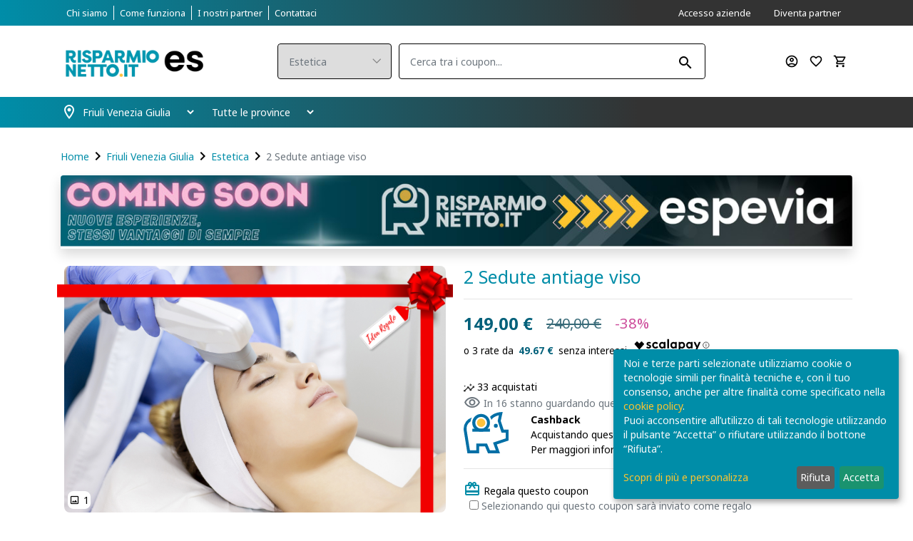

--- FILE ---
content_type: text/html; charset=UTF-8
request_url: https://www.risparmionetto.it/coupons/gorizia/offerte-estetica/dott-claudio-zori-cormons-luce-pulsata-viso
body_size: 25929
content:
    <!DOCTYPE html>
    <html xmlns="http://www.w3.org/1999/xhtml" xml:lang="it" lang="it">
    <head>
        <meta charset="utf-8"/>
        <meta http-equiv="X-UA-Compatible" content="IE=edge"/>



        <script>
            (function(w, d, s, l, i) {
                w[l] = w[l] || [];
                w[l].push({
                    'gtm.start': new Date().getTime(),
                    event: 'gtm.js'
                });
                var f = d.getElementsByTagName(s)[0],
                    j = d.createElement(s),
                    dl = l != 'dataLayer' ? '&l=' + l : '';
                j.async = true;
                j.src =
                    'https://www.googletagmanager.com/gtm.js?id=' + i + dl;
                f.parentNode.insertBefore(j, f);
            })(window, document, 'script', 'dataLayer', 'GTM-KSVN7JD');
        </script>


                <meta name="viewport" content="width=device-width, initial-scale=1"/>
        <!-- Meta Pixel Code -->
<script>
!function(f,b,e,v,n,t,s)
{if(f.fbq)return;n=f.fbq=function(){n.callMethod?
n.callMethod.apply(n,arguments):n.queue.push(arguments)};
if(!f._fbq)f._fbq=n;n.push=n;n.loaded=!0;n.version='2.0';
n.queue=[];t=b.createElement(e);t.async=!0;
t.src=v;s=b.getElementsByTagName(e)[0];
s.parentNode.insertBefore(t,s)}(window, document,'script',
'https://connect.facebook.net/en_US/fbevents.js');
fbq('init', '413174506244865',{});
fbq('track', 'PageView');
</script>
<noscript><img height="1" width="1" style="display:none"
src="https://www.facebook.com/tr?id=413174506244865&ev=PageView&noscript=1"
/></noscript>
<!-- End Meta Pixel Code -->
<!-- Google tag (gtag.js) -->
<script async src="https://www.googletagmanager.com/gtag/js?id=UA-146222796-1"></script>
<script>
  window.dataLayer = window.dataLayer || [];
  function gtag(){dataLayer.push(arguments);}
  gtag('js', new Date());

  gtag('config', 'UA-146222796-1');
</script>

<script type="text/javascript"> (function(c,l,a,r,i,t,y){ c[a]=c[a]||function(){(c[a].q=c[a].q||[]).push(arguments)}; t=l.createElement(r);t.async=1;t.src="https://www.clarity.ms/tag/"+i; y=l.getElementsByTagName(r)[0];y.parentNode.insertBefore(t,y); })(window, document, "clarity", "script", "tfqfx59qpf"); </script><meta name="apple-itunes-app" content="it.rgblab.Risparmio-Netto">
        <link rel="icon" type="image/ico" href="/themes/risparmionetto/web/assets/favicon.png"/>
        <link rel="preconnect" href="https://fonts.gstatic.com">


        <meta name="csrf-param" content="_frontendCSRF">
<meta name="csrf-token" content="2ATTUP3sbtyT0BSycce-NPZXtPLlVIHmIIVwWUw5vCGgbLE7ltldg9iiZIpJgfEZnS6CgaQxz8t2xCUUIk7aeQ==">
        <title>2 Trattamenti Luce Pulsata Viso Dott. Claudio Zori Cormons -38% - Risparmionetto.it</title>
        <meta name="description" content="Dott. Claudio Zori Cormons (GO) - 2 Trattamenti Luce Pulsata Viso -38% di sconto. Scopri di più!">
<meta name="og:title" content="2 Sedute antiage viso">
<meta name="og:image" content="https://www.risparmionetto.it/images/rm/product/7252_dott-claudio-zori-cormons-luce-pulsata-viso.jpeg">
<link href="/vendor/npm-asset/bootstrap/dist/css/bootstrap.css" rel="stylesheet">
<link href="//fonts.googleapis.com/css2?family=Noto+Sans:wght@400;700&amp;display=swap" rel="stylesheet">
<link href="/css/sharinapp.min.css?v=1.1" rel="stylesheet">
<link href="/js/gallery/splide.min.css" rel="stylesheet">
<link href="/js/gallery/glider.min.css" rel="stylesheet">
<link href="/themes/risparmionetto/assets/css/form-components.min.css?v=1.0" rel="stylesheet">
<link href="/css/font-awesome-4.7.0/css/font-awesome.css" rel="stylesheet">
<link href="/themes/risparmionetto/assets/owlcarousel/css/owl.carousel.min.css" rel="stylesheet">
<link href="/themes/risparmionetto/assets/owlcarousel/css/owl.theme.css" rel="stylesheet">
<link href="/themes/risparmionetto/assets/owlcarousel/css/owl.theme.default.min.css" rel="stylesheet">
<link href="/themes/risparmionetto/assets/css/theme.tunning.css?v=1.1" rel="stylesheet">
<link href="/themes/risparmionetto/assets/css/engine.msq.css" rel="stylesheet">
<link href="/themes/risparmionetto/assets/css/bootstrap-boost.msq.css" rel="stylesheet">
<link href="/themes/risparmionetto/assets/css/magnific.min.css" rel="stylesheet">
<link href="/themes/risparmionetto/assets/css/theme.min.css?1769092445" rel="stylesheet">
<style>
                                    .inner-nowrap {line-height: 1.2em;border-radius: 1.2em;}
                                    .inner-nowrap span {white-space: nowrap;}
                                </style>        <script>
            var google_maps_key = 'AIzaSyDBD-TV5j_aJsc5aCHjebXpspHlNVfzQMY';
        </script>


    </head>

    <body data-page-key="products_site_detail" class="boxed bg-cover ui-risparmionetto  module-products">

    <noscript><iframe src="https://www.googletagmanager.com/ns.html?id=GTM-KSVN7JD" height="0" width="0" style="display:none;visibility:hidden"></iframe></noscript>


            <main role="main">


            <!-- END LOGIN REGISTER LINKS CONTENT -->
            
<header class="header_wrap">
    <div class="top-header bg_dark pt-1 pb-1 pt-sm-2 pb-sm-2 d-none d-sm-block">
        <div class="container d-none d-lg-block">
            <div class="row align-items-center">
                <div class="col-lg-6 col-md-8">
                    <div class="header_topbar_info">
                        <div class="navbar-expand-lg">
                            <ul class="navbar-nav"><li><a href="/chi-siamo" class="nav-link"><span>Chi siamo</span></a></li><li><a href="/come-funziona" class="nav-link"><span>Come funziona</span></a></li><li><a href="/aziende" class="nav-link"><span>I nostri partner</span></a></li><li><a href="/contattaci" class="nav-link"><span>Contattaci</span></a></li></ul>                        </div>
                    </div>
                </div>
                <div class="col-lg-6 col-md-4">
                    <nav class="nav justify-content-end"><a href="/account/partner-login" class="nav-link"><span>Accesso aziende</span></a><a href="/proponi-offerta" class="nav-link"><span>Diventa partner</span></a></nav>                </div>
            </div>
        </div>
        <div class="container d-block d-lg-none">&nbsp;</div>
    </div>
    <div class="middle-header dark_skin">
        <div class="container">
            <div class="nav_block">

                <a class="navbar-brand logo-container" href="/">
                    <div class="logo-wrapper">
                    <img class="logo logo_dark" src="/themes/risparmionetto/web/assets/logo.png?v=1.2" alt="logo">
                    </div>
                </a>

                <button type="button" data-toggle="collapse" data-target="#navCatContentMobile" aria-expanded="false" class="categories_btn collapsed d-block d-sm-none">
                    <i class="material-icons-outlined ">menu</i>                </button>

                <div class="product_search_form">
                    <form id="topsearchform" action="/coupons/friuli-venezia-giulia" method="get">    <div class="input-group">
        <div class="input-group-prepend">
            <div class="custom_select">
                

<select id="searchform-categoryidsecondary" class="first_null not_chosen" name="SearchForm[categoryIdSecondary]">
<option value="">Categorie</option>
<option value="offerte-estetica" selected>Estetica</option>
<option value="offerte-tempo-libero">Tempo libero</option>
<option value="offerte-parrucchieri">Parrucchieri</option>
<option value="offerte-massaggi">Massaggi</option>
<option value="offerte-visite-specialistiche">Visite specialistiche</option>
<option value="offerte-casa-e-servizi">Casa e servizi</option>
<option value="offerte-ristoranti">Ristoranti</option>
<option value="offerte-idee-regalo">Idee REGALO</option>
<option value="offerte-consegna-a-domicilio">Domicilio e Asporto</option>
<option value="coupon-fvg-card">Card</option>
</select>

<p class="help-block help-block-error"></p>
            </div>
        </div>
        

<input type="search" id="searchform-keyword" class="form-control" name="SearchForm[keyword]" placeholder="Cerca tra i coupon...">

<p class="help-block help-block-error"></p>

        <button type="submit" class="search_btn"><i class="material-icons-outlined ">search</i></button>
    </div>
</form>                </div>

                <div class="order-md-last">
                    <ul class="navbar-nav attr-nav align-items-center">
                        <li class="d-lg-none search_bar_toggle">
                            <span class="nav-link"><i class="material-icons-outlined ">search</i></span>
                        </li>
                        <li>
                                                            <a href="/customer/site" class="nav-link"><i class="material-icons-outlined ">account_circle</i></a>
                                
                        </li>
                        <li>
                            <a href="/account/wishlist" class="nav-link"><i class="material-icons-outlined ">favorite_border</i>                                <span class="wishlist_count header__wishlist__count"></span></a>
                        </li>

                        <li class="dropdown cart_dropdown">
                            
    <a class="nav-link cart_trigger" href="/cart/default/view" >
    <i class="material-icons-outlined ">shopping_cart</i>    <span id="cart-total" class="cart_count header__cart__count d-none">0</span>

</a>


                        </li>




                    </ul>
                </div>
            </div>
        </div>
    </div>

    <div id="navCatContentMobile" class="navbar collapse">
        <ul class="navbar-nav"><li><a href="javascript:void(0)" class="nav-link" data-toggle="modal" data-target="#navCatContent" data-url="/site/default/drop-down-menu?render=1&onlyHtml=1&mobile=1">Tutti i coupon</a></li></ul>
        <ul class="navbar-nav"><li><a href="/chi-siamo" class="nav-link"><span>Chi siamo</span></a></li><li><a href="/come-funziona" class="nav-link"><span>Come funziona</span></a></li><li><a href="/aziende" class="nav-link"><span>I nostri partner</span></a></li><li><a href="/contattaci" class="nav-link"><span>Contattaci</span></a></li></ul>        <ul class="navbar-nav"><li><a href="/proponi-offerta" class="nav-link"><span>Diventa partner</span></a></li></ul>        <ul class="navbar-nav"><li><li><a href="/account/partner-login" class="nav-link"><span>Accesso aziende</span></a></li></li></ul>
    </div>



    <div class="bottom_header dark_skin main_menu_uppercase bg_dark mb-4 dark_skin">
        <div class="container">
            <div class="row">

                <div class="col-12">
                    <nav class="navbar navbar-expand-lg header-location-container pt-lg-1 pb-lg-1">

                        <button class="navbar-toggler side_navbar_toggler d-none" type="button" aria-expanded="false">
                            <span class="ion-android-menu"></span>
                        </button>

                        
            <div class="d-flex flex-row align-items-center">
              <div class="px-0"><i class="material-icons-outlined ">location_on</i></div>
              <div class="ml-n3 px-2"><select id="regions" class="form-control dark-control" name="regions">
<option value="6" selected>Friuli Venezia Giulia</option>
<option value="20">Veneto</option>
</select></div>
              <div class="px-2"><select id="states" class="form-control dark-control" name="states">
<option value="-1" selected>Tutte le province</option>
<option value="39">Gorizia</option>
<option value="68">Pordenone</option>
<option value="97">Trieste</option>
<option value="99">Udine</option>
</select></div>
            </div>
        

<!--                        <div class="pr_search_icon">-->
<!--                            <a href="javascript:void(0);" class="nav-link pr_search_trigger">--><!--</a>-->
<!--                        </div>-->
                    </nav>
                </div>
            </div>
        </div>
    </div>
</header>
<button type="button" data-toggle="modal" data-target="#navCatContent">click me</button>
<div id="navCatContent" class="ajax-modal hidden modal" role="dialog" tabindex="-1">
<div class="modal-dialog " role="document">
<div class="modal-content-sharinapp">
<div class="modal-header">
<button type="button" class="close" data-dismiss="modal" aria-hidden="true">&times;</button>
Che coupon stai cercando?
</div>
<div class="modal-body">
<div class="mfp-with-anim mfp-dialog clearfix">
    <div class="d-flex justify-content-center">
        <div class="spinner-border text-dark" role="status">
        </div>
    </div>
</div>

</div>

</div>
</div>
</div>    <div class="modal fade subscribe_popup no-mobile-app" id="onload-popup" tabindex="-1" role="dialog" aria-hidden="true">
        <div class="modal-dialog modal-lg modal-dialog-centered" role="document">
            <div class="modal-content">
                <div class="modal-body">
                    <button type="button" class="close" data-dismiss="modal" aria-label="Close">
                        <span aria-hidden="true"><i class="ion-ios-close-empty"></i></span>
                    </button>
                    <div class="row no-gutters">
                        <div class="col-sm-5">
                            <div class="background_bg h-100" data-img-src="/themes/risparmionetto/web/assets/svg/newsletter.svg"></div>
                        </div>
                        <div class="col-sm-7">
                            <div class="popup_content">
                                <div class="popup-text">
                                    <div class="heading_s1">
                                        <h4>Iscriviti alla nostra newsletter</h4>
                                    </div>
                                    <p>
                                        <span class="text-nowrap">Le migliori proposte di viaggio,</span>
                                        <span class="text-nowrap">le emozioni più elettrizzanti,</span>
                                        <span class="text-nowrap">i prodotti più esclusivi!</span>
                                        <span class="text-nowrap">Sconti fino al 70%.</span>
                                        <span class="text-nowrap">Iscriviti alla nostra newsletter</span>
                                        <span class="text-nowrap">per rimanere sempre aggiornato.</span>
                                    </p>
                                </div>
                                <div class="panel panel-default">
    <div class="panel-heading">
        <h6 class="panel-title"></h6>
    </div>
    <div class="panel-body">
        <form id="sendnewsletterview" action="/coupons/gorizia/offerte-estetica/dott-claudio-zori-cormons-luce-pulsata-viso" method="post">
<input type="hidden" name="_frontendCSRF" value="2ATTUP3sbtyT0BSycce-NPZXtPLlVIHmIIVwWUw5vCGgbLE7ltldg9iiZIpJgfEZnS6CgaQxz8t2xCUUIk7aeQ=="><div class="form-group field-newslettercustomers-email required">
<div><input type="text" id="newslettercustomers-email" class="form-control" name="NewsletterCustomers[email]" placeholder="Inserisci la tua email..." aria-required="true"><p class="help-block help-block-error"></p></div>
</div><select id="newsletter_states" class="form-control" name="newsletter_states" value="99">
<option value="GO">Gorizia</option>
<option value="PN">Pordenone</option>
<option value="TS">Trieste</option>
<option value="UD">Udine</option>
<option value="BL">Belluno</option>
<option value="PD">Padova</option>
<option value="RO">Rovigo</option>
<option value="TV">Treviso</option>
<option value="VE">Venezia</option>
<option value="VR">Verona</option>
<option value="VI">Vicenza</option>
<option value=""></option>
<option value="AG">Agrigento</option>
<option value="AL">Alessandria</option>
<option value="AN">Ancona</option>
<option value="AO">Aosta</option>
<option value="AR">Arezzo</option>
<option value="AP">Ascoli Piceno</option>
<option value="AT">Asti</option>
<option value="AV">Avellino</option>
<option value="BA">Bari</option>
<option value="BT">Barletta-Andria-Trani</option>
<option value="BN">Benevento</option>
<option value="BG">Bergamo</option>
<option value="BI">Biella</option>
<option value="BO">Bologna</option>
<option value="BZ">Bolzano</option>
<option value="BS">Brescia</option>
<option value="BR">Brindisi</option>
<option value="CA">Cagliari</option>
<option value="CL">Caltanissetta</option>
<option value="CB">Campobasso</option>
<option value="CE">Caserta</option>
<option value="CT">Catania</option>
<option value="CZ">Catanzaro</option>
<option value="CH">Chieti</option>
<option value="CO">Como</option>
<option value="CS">Cosenza</option>
<option value="CR">Cremona</option>
<option value="KR">Crotone</option>
<option value="CN">Cuneo</option>
<option value="EN">Enna</option>
<option value="EE">estero</option>
<option value="FM">Fermo</option>
<option value="FE">Ferrara</option>
<option value="FI">Firenze</option>
<option value="FG">Foggia</option>
<option value="FC">Forl</option>
<option value="FR">Frosinone</option>
<option value="GE">Genova</option>
<option value="GR">Grosseto</option>
<option value="IM">Imperia</option>
<option value="IS">Isernia</option>
<option value="AQ">L&#039;Aquila</option>
<option value="SP">La spezia</option>
<option value="LT">Latina</option>
<option value="LE">Lecce</option>
<option value="LC">Lecco</option>
<option value="LI">Livorno</option>
<option value="LO">Lodi</option>
<option value="LU">Lucca</option>
<option value="MC">Macerata</option>
<option value="MN">Mantova</option>
<option value="MS">Massa e Carrara</option>
<option value="MT">Matera</option>
<option value="ME">Messina</option>
<option value="MI">Milano</option>
<option value="MO">Modena</option>
<option value="MB">Monza e della Brianza</option>
<option value="NA">Napoli</option>
<option value="NO">Novara</option>
<option value="NU">Nuoro</option>
<option value="OR">Oristano</option>
<option value="PA">Palermo</option>
<option value="PR">Parma</option>
<option value="PV">Pavia</option>
<option value="PG">Perugia</option>
<option value="PU">Pesaro e Urbino</option>
<option value="PE">Pescara</option>
<option value="PC">Piacenza</option>
<option value="PI">Pisa</option>
<option value="PT">Pistoia</option>
<option value="PZ">Potenza</option>
<option value="PO">Prato</option>
<option value="RG">Ragusa</option>
<option value="RA">Ravenna</option>
<option value="RC">Reggio Calabria</option>
<option value="RE">Reggio Emilia</option>
<option value="RI">Rieti</option>
<option value="RN">Rimini</option>
<option value="RM">Roma</option>
<option value="SA">Salerno</option>
<option value="SS">Sassari</option>
<option value="SV">Savona</option>
<option value="SI">Siena</option>
<option value="SR">Siracusa</option>
<option value="SO">Sondrio</option>
<option value="SU">Sud Sardegna</option>
<option value="TA">Taranto</option>
<option value="TE">Teramo</option>
<option value="TR">Terni</option>
<option value="TO">Torino</option>
<option value="TP">Trapani</option>
<option value="TN">Trento</option>
<option value="VA">Varese</option>
<option value="VB">Verbano Cusio Ossola</option>
<option value="VC">Vercelli</option>
<option value="VV">Vibo Valentia</option>
<option value="VT">Viterbo</option>
</select>
    <div class="gap gap-small"></div>
<div id="newslettersuccessmessage" class="alert alert-success d-none m-t1 mb-1">
    Iscrizione avvenuta con successo, controlla la tua casella di posta per confermare l'iscrizione
</div>
<div class='text-right'><button type="submit" class="btn btn-block text-uppercase rounded">Iscriviti</button>
</div>
</form>    </div>
</div>                                <div class="gap gap-small"></div>

                            </div>
                        </div>
                    </div>
                </div>
            </div>
        </div>
    </div>


            <div class="main-section">
                    <div class="container">
        <div class="row">
            <div class="col-12">
                
                    
                <ol class="breadcrumb"><li class="breadcrumb-item"><a href="/">Home</a></li>
<i class="material-icons-outlined ">navigate_next</i><li class="breadcrumb-item"><a href="/coupons/friuli-venezia-giulia">Friuli Venezia Giulia</a></li>
<i class="material-icons-outlined ">navigate_next</i><li class="breadcrumb-item"><a href="/coupons/friuli-venezia-giulia/offerte-estetica">Estetica</a></li>
<i class="material-icons-outlined ">navigate_next</i><li class="breadcrumb-item active">2 Sedute antiage viso</li>
</ol>            </div>
        </div>
        <div class="gap gap-small"></div>
    </div>
                        <div class="container main-page">
                        <div class="row">
                            <div class="col-12">
                                <section class="mb-4 shadow">    <div class="top-banner">
        <a href='https://www.espevia.it/'  title='Espevia' class='w-100 h-100 d-flex'>        <img src="https://res.cloudinary.com/dn8oiktmn/image/upload/v1769158744/espevia-coming-soon-desktop-3.jpg" alt="Espevia" class="img-responsive d-none d-sm-block"/>
        <img src="https://res.cloudinary.com/dn8oiktmn/image/upload/v1769092811/espevia-coming-soon-mobile-5.jpg" alt="Espevia" class="img-responsive d-sm-none"/>
        </a>    </div>

</section><div class="product-detail">
            <div class="row">
        <div class="col-md-6 overload-padding center-module-side-padding  ">

            <div class="product-detail__carousel position-relative">
                                <div class="row product-gallery-complete"><div class="col-12 lone-image"><div id="product-gallery" class="splide"><div class="splide__track"><ul class="splide__list"><li class="splide__slide _" data-title="2 Sedute antiage viso" data-lightbox="image-697c97e2c929d"><img id="2 Sedute antiage viso-0" class="img-fluid _img-responsive" src="https://www.risparmionetto.it/images/rm/product_image/35957_dott-claudio-zori-cormons-luce-pulsata-viso.jpeg" alt="Dott. Claudio Zori Cormons Luce Pulsata Viso"></li></ul></div></div><div class="product-gallery__footer"><div class="image-count"><i class="material-icons-outlined ">image</i> 1</div><div class="cat-tree item-bg-color">Coupon | Coupon | Estetica | Trattamenti Viso | Idee REGALO | Idee Regalo Estetica</div></div><div class="h-100 w-100 season-image-overlay season-image-overlay-list" style="background-image:url(/themes/risparmionetto/web/assets/images/overlay/1.png?v=3);background-position: top right;background-size: clamp(100%, 100%, 500px);"></div></div></div>            </div>

            
            <div class="mobile-layout-thumbs-container"></div>

            <div class="gap"></div>

            <div class="py-2 ml-n2 product-detail__store-header text-themed">
                <i class="material-icons-outlined">location_on</i>
                Dott. Claudio Zori - Cormons                <span class="stars__widget"><i class="material-icons-outlined ">star</i><i class="material-icons-outlined ">star</i><i class="material-icons-outlined ">star</i><i class="material-icons-outlined ">star</i><i class="material-icons-outlined ">star</i><span class="stars__widget-count">9</span></span>            </div>

            <div class="product-detail__long-title mb-4 d-none d-sm-block">
                Nuova giovinezza al tuo viso! 2 Sedute trattamento luce pulsata viso antiage presso lo Studio del Dott. Claudio Zori a Cormons            </div>

            
        </div>
        <div class="col-md-6">
            <form id="detailaddtocart" class="position-sticky">
                <div>
                                        <!--<div class="row product-detail__navigation"></div>-->

                    

                                            <h1 class="h2 text-themed">2 Sedute antiage viso</h1>
                        <hr>
                    
                                            <span class="d-flex">
                            <ul class="price_widget d-flex justify-content-start align-items-center"><li><strong><span class="price-new product-price">149,00 €</span></strong></li><li><span class="price-old product-old-price">240,00 €</span> <span class="discount-percentage">-38%</span></li></ul>                        </span>
                        <scalapay-widget
                                amount="149.00"
                                min="5"
                                max="300"
                                size="90px"
                                logoSize="100%"
                                priceColor="#02607a"
                                logoColor="#000000"
                                numberOfPayments="3"
                                hideLogo="false"
                                hidePrice="false"
                                locale="it"
                                currencyPosition="after"
                                currencyDisplay="symbol"
                                style="font-size:15px"
                        >
                        </scalapay-widget>
                                        <div class="gap"></div>
                    <div class="text-nowrap">
                        <span><span class="bought-widget"><span class="bought-widget__place"><img src="/web/assets/svg/icons/stats.svg"/> 33 acquistati</span></span></span>                    </div>
                    <div class="d-flex justify-content-start align-items-center text-secondary">
                        <span><i class="material-icons-outlined text-secondary pr-1">visibility</i> </span>
                        <span>In 16 stanno guardando questa offerta</span>
                    </div>
                </div>
                                                            <div class="product-detail__cashback-info">
                                                            <div class="row">
                                    <div class="col-2">
                                        <img src="/themes/risparmionetto/web/assets/svg/piggy-bank.svg"/>                                    </div>
                                    <div class="col-10">
                                        <strong>Cashback</strong>
                                        <div>
                                            Acquistando questo coupon otterrai <strong>2,98 €</strong> di credito sul tuo wallet. Per maggiori informazioni <a href="">clicca qui</a>
                                        </div>
                                                                            </div>
                                </div>
                                                    </div>
                                                                                                        <hr/>
                        <div><span class="text-themed"><i class="material-icons-outlined ">card_giftcard</i></span> Regala questo coupon </div>
                        <div class="pl-2">
                                                                                                <label><input type="checkbox" name="gift" value="1"> Selezionando qui questo coupon sarà inviato come regalo</label>                                                                                    </div>

                        
                                                            <div class="badge badge-pill badge-danger text-wrap px-5 already-bought nextAreGift inner-nowrap" style="display: none">
                                    <div>
                                                                            </div>
                                    <div>
                                        <span>É possibile acquistare</span>
                                        <span>1 coupon a persona</span>
                                        <span>per <b style='white-space: normal;'>Dott. Claudio Zori - Medico Chirurgo e Odontoiatra</b>.</span>
                                        <span>Puoi acquistare</span>
                                        <span>quantità aggiuntive</span>
                                        <span>esclusivamente</span>
                                        <span>per regalare i coupon</span>
                                        <span>ad altre persone.</span>
                                    </div>

                                </div>
                                                        


                        
                        <div class="gap gap-small"></div>
                        <div class="position-relative">
                            <div class="cart_extra">
                                <div class="cart-product-quantity">

                                     <div class="quantity">
                                        <input type="button" value="-" class="minus">
                                        <input type="text" name="quantity" value="1" min="1" data-max-own="1" class="qty form-control check-whether-gift-or-not" size="4">
                                        <input type="button" value="+" class="plus">
                                    </div>
                                  </div>
                                <div class="cart_btn">

                                    <a class="btn-standout-color add-cart-detail btn mild-disable enable-on-load btn-fill-out" href="javascript:void(0)" title="Compra subito" data-productid="7252" data-direct-buy="true" data-toggle="tooltip_"><i class="material-icons-outlined ">shopping_bag</i> Aggiungi al carrello</a>                                    <span class="btn-wishlist d-inline-block text-center">
                                            <a href="javascript:void(0)" class="login-needed" data-toggle="modal" data-dismiss="modal" data-target="#login-modal" data-url="/login?modal=1"><span class="wishlist__widget d-inline-block"><span class="wishlist__widget-active d-none"><span class="wishlist__widget__label"><i class="material-icons-outlined ">favorite</i><span class="d-sm-none wishlist__widget__label__text">&nbsp;PREFERITI</span></span></span><span class="wishlist__widget-not__active "><span class="wishlist__widget__label"><i class="material-icons-outlined ">favorite_border</i><span class="d-sm-none wishlist__widget__label__text">&nbsp;PREFERITI</span></span></span></span></a>                                    </span>
                                    <hr>
                                    <a href="javascript:void(0)" data-toggle="tooltip_" title="Acquista ora" class="btn btn-fill-out btn-outline-color--black add-cart-detail pl-5 pr-5" style="width: calc(100% - 45px);" data-direct-buy="false" data-direct-checkout="true" data-productid="7252">
                                        <i class="material-icons-outlined ">shopping_cart_checkout</i> Acquista ora
                                    </a>
                                </div>
                            </div>

                        </div>

                        
                        <input type="hidden" name="product_id" value="7252"/>
                        <input type="hidden" name="minimum_quantity" value="1" id="product_minimum_quantity"/>

                        
                                    
            </form>

            <hr/>

            <div class="mb-30 product-detail__share-bar no-mobile-app">
                Condividi:
                <a target="_blank" onclick="gtag('event', 'Click', {'event_category': 'Condivisione WhatsApp Pagina Offerta', 'event_label': '', 'event_value':  1, 'non_interaction': true });" href="whatsapp://send?text=Guarda+questa+offerta+su+Risparmionetto+https%3A%2F%2Fwww.risparmionetto.it%2Fcoupons%2Fgorizia%2Fofferte-estetica%2Fdott-claudio-zori-cormons-luce-pulsata-viso" rel="noopener noreferrer nofollow" class="whatsapp-share-visibility" title="Condividi con WhatsApp">
                    <i class="fa fa-whatsapp fa-lg"></i>
                </a>
                <a target="_blank" onclick="gtag('event', 'Click', {'event_category': 'Condivisione Facebook Pagina Offerta', 'event_label': '', 'event_value':  1, 'non_interaction': true });" title="Condividi su Facebook" href="https://www.facebook.com/sharer/sharer.php?u=https%3A%2F%2Fwww.risparmionetto.it%2Fcoupons%2Fgorizia%2Fofferte-estetica%2Fdott-claudio-zori-cormons-luce-pulsata-viso" rel="noopener noreferrer nofollow" class="d-inline-block">
                    <i class="fa fa-facebook fa-lg"></i>
                </a>

                </a>
                <a target="_blank" onclick="gtag('event', 'Click', {'event_category': 'Condivisione Email Pagina Offerta', 'event_label': '', 'event_value':  1, 'non_interaction': true });" title="Condividi per email" href="mailto:?subject=Guarda+questa+offerta!++25%e2%82%ac&amp;body=https%3A%2F%2Fwww.risparmionetto.it%2Fcoupons%2Fgorizia%2Fofferte-estetica%2Fdott-claudio-zori-cormons-luce-pulsata-viso" rel="noopener noreferrer nofollow" class="d-inline-block">
                    <i class="fa fa-envelope fa-lg"></i>
                </a>
            </div>

        </div>
    </div>

</div>

<div class="gap"></div>

    <div class="row  mt-5">
        <div class="col-md-12">
            <div class="heading_tab_header">
                <div class="heading_s2">
                    <h2 class="text-themed">Recensioni clienti </h2>
                </div>
                <div class="d-flex">
                    <span class="stars__widget"><i class="material-icons-outlined ">star</i><i class="material-icons-outlined ">star</i><i class="material-icons-outlined ">star</i><i class="material-icons-outlined ">star</i><i class="material-icons-outlined ">star</i><span class="stars__widget-count">9</span></span>                    9                    <span class="px-2 text-muted">Recensioni</span>
                </div>

            </div>

            <div class="row">
                <div class="col-md-9">
                        <ul class="list_none comment_list"><li class="comment_info">
        <div class="comment_content">
            <div class="d-flex">
                <div class="meta_data">
                    <h6>Francesca .</h6>
                    <div class="comment-time">18 set 2025</div>
                </div>

                <div class="ml-auto">
                    <span class="float-right review-star"><i class="material-icons ">star</i></span><span class="float-right review-star"><i class="material-icons ">star</i></span><span class="float-right review-star"><i class="material-icons ">star</i></span><span class="float-right review-star"><i class="material-icons ">star</i></span><span class="float-right review-star"><i class="material-icons ">star</i></span>                </div>
            </div>
                            <p>
                    Molto meticoloso, accogliente, gentile e paziente. Si vede che fa il suo lavoro con cura.                 </p>
                        </div>

</li>

<li class="comment_info">
        <div class="comment_content">
            <div class="d-flex">
                <div class="meta_data">
                    <h6>Manuela M.</h6>
                    <div class="comment-time">30 giu 2025</div>
                </div>

                <div class="ml-auto">
                    <span class="float-right review-star"><i class="material-icons ">star</i></span><span class="float-right review-star"><i class="material-icons ">star</i></span><span class="float-right review-star"><i class="material-icons ">star</i></span><span class="float-right review-star"><i class="material-icons ">star</i></span><span class="float-right review-star"><i class="material-icons ">star</i></span>                </div>
            </div>
                            <p>
                    Il dentista è stato estremamente professionale e soprattutto puntuale. La pulizia è stata accurata e mi ha dato consigli per la mia salute dentale. Assolutamente da consigliare.                </p>
                        </div>

</li>

<li class="comment_info">
        <div class="comment_content">
            <div class="d-flex">
                <div class="meta_data">
                    <h6>Manuela .</h6>
                    <div class="comment-time">1 apr 2025</div>
                </div>

                <div class="ml-auto">
                    <span class="float-right review-star"><i class="material-icons ">star</i></span><span class="float-right review-star"><i class="material-icons ">star</i></span><span class="float-right review-star"><i class="material-icons ">star</i></span><span class="float-right review-star"><i class="material-icons ">star</i></span><span class="float-right review-star"><i class="material-icons ">star</i></span>                </div>
            </div>
                            <p>
                    Il Dott Zori è molto preciso e scrupoloso, e lavora con passione, ho fatto oggi la pulizia denti e sono pienamente soddisfatta. Lo consiglio assolutamente!                 </p>
                        </div>

</li>
 </ul>

        <div class="gap gap-small"></div>
    <a href="javascript:void(0)" data-toggle="modal" data-target="#review-modal" data-url="/catalog/products/review/all-reviews?product_id=7252" class="pull-right">LEGGI TUTTE LE RECENSIONI</a>
    
    
<div id="review-modal" class="ajax-modal modal" role="dialog" tabindex="-1">
<div class="modal-dialog modal-xl" role="document">
<div class="modal-content-sharinapp">
<div class="modal-header">
<button type="button" class="close" data-dismiss="modal" aria-hidden="true">&times;</button>
<h4>2 Sedute antiage viso</h4>
</div>
<div class="modal-body">
    <div id="track-dialog" class="mfp-with-anim mfp-dialog clearfix">
        <div class="d-flex justify-content-center">
            <div class="spinner-border text-dark" role="status"></div>
        </div>
    </div>
    
</div>

</div>
</div>
</div>                </div>
            </div>
        </div>
    </div>

    <div class="gap"></div>
    <div class="row">
    <div class="col-md-12">
        <div class="heading_tab_header">
            <div class="heading_s2">
                <h2 class="text-themed">Descrizione dell'offerta</h2>
            </div>
        </div>
        <div class="row">
            <div class="col-md-9 text-content">
                <p><strong>2 Trattamenti luce pulsata viso antiage​&nbsp;</strong>presso lo Studio del DOTT. CLAUDIO ZORI a Cormons (GO).</p>

<p><em>Un pacchetto di trattamenti per donare nuova giovinezza al tuo viso!</em></p>

<p><strong>COMPRESO NELL&#39;OFFERTA</strong></p>

<ul>
	<li>2 Trattamenti luce pulsata viso antiage</li>
</ul>

<p>Durata singola seduta: 50/60 min.</p>

<p><strong>La luce pulsata</strong>​<br />
La luce pulsata, dall&rsquo;esecuzione maneggevole e rapida, &egrave; una tecnologia estremamente versatile. Nel <strong>fotorigiovanimento</strong>, il tessuto trattato &egrave; stimolato negli strati interni con un <strong>aumento della produzione di collagene ed una naturale rigenerazione cutanea</strong>. Attraverso il riscaldamento controllato trasmesso nel tessuto, ne favorisce un&#39;immediata <strong>ricompattazione</strong>, ottenendo un miglioramento della consistenza e della tessitura cutanea. La pelle risulter&agrave; inoltre <strong>pi&ugrave; tonica ed elastica</strong>.<br />
La luce pulsanta <strong>attenua le ipercromie e le lesioni pigmentate</strong>, causate da invecchiamento o esposizione eccessive al sole (le classiche &quot;macchie&quot; senili o solari).</p>

<p><em>Un viso sempre giovane e una pelle sempre al top con l&#39;esperienza e la professionalit&agrave; del DOTT. CLAUDIO ZORI!</em></p>
            </div>
        </div>

    </div>
</div>

<div class="gap"></div>

<div class="row">
    <div class="col-md-12">
        <div class="heading_tab_header view-detail-in-content">
            <div class="heading_s2">
               <h2 class="text-themed">Condizioni</h2>
            </div>
        </div>
        <div class="row">
            <div class="col-md-9 text-content">
                <div class="mb-3">
                    <strong>
                        <i class="material-icons-outlined ">access_time</i> Potrai beneficiare del servizio solo presentando il coupon acquistato su Risparmionetto
                    </strong>
                </div>
                <p>Acquista l'offerta su Risparmionetto e&nbsp;<strong>prenota il trattamento al 048161852</strong>.<br>
Utilizzabile <strong>max. 1 coupon a persona</strong>.<br>
L'offerta è rivolta solo ai&nbsp;<strong>nuovi clienti dello Studio del Dott. Zori</strong>.<br>
Prenota la prima seduta entro&nbsp;<strong>30 giorni dalla data di acquisto</strong>.<br>
La validità è di&nbsp;<strong>30 giorni dalla prima seduta</strong>.<br>Prenotazione obbligatoria con possibilità di disdetta entro le 24h precedenti l'appuntamento. In caso di mancata disdetta entro i termini indicati la seduta sarà considerata effettuata.<br>Non puoi utilizzare questa offerta se hai già beneficiato di altre offerte per questo studio.</p>
            </div>
        </div>

    </div>
</div>

    <div class="gap"></div>
    <div class="row">
        <div class="col-md-12">
            <div class="heading_tab_header">
                <div class="heading_s2">
                    <h2 class="text-themed">Dove usare il coupon</h2>
                </div>

            </div>
            <div class="row">
                <div class="col-md-6">

                    
<div data-search-rewrite-url="area"></div>
<div class="product-info box seller-column">
    <div class="seller-info">
        <div class="row">
            <div class="col-md-8">
                                    <h4>Dott. Claudio Zori - Medico Chirurgo e Odontoiatra</h4>
                                                <div class="gap gap-small"></div>
                <div>Riva della Torri 21<br/>34071, Cormons (GO)</div>
                            </div>
            <div class="col-md-4">
                <div class="text-nowrap pb-2"><a href="tel:+39048161852"><i class="fa fa-phone text-info" style=" position: relative; top: -2px;"></i> 0481.61852</a></div>                                <div class="text-nowrap pb-2"><a href="https://www.facebook.com/OdontoiatraCormons" target="_facebook"><i class="fa fa-facebook-official text-info" style=" position: relative; top: -2px;"></i> Pagina Facebook</a></div>                            </div>
        </div>
    </div>
    <div class="gap gap-small"></div>
    <div class="seller-profile">
                    <a href="/aziende/gorizia/visite-specialistiche/dott-claudio-zori-medico-chirurgo-e-odontoiatra-cormons" class="btn">Vai alla pagina dell'attività</a>
            <div class="gap"></div>
                            <h3>Info:</h3>
            <div class="store-description text-content">
                <p>Il DOTT. CLAUDIO ZORI, Medico Chirurgo e Odontoiatra, si occupa della&nbsp;<strong>diagnosi e della cura di anomalie e malattie del cavo orale</strong>.&nbsp;<br />
Esegue interventi di <strong>ortodonzia</strong> e <strong>implantologia orale, protesi fisse/mobili, otturazioni, sbiancamenti e igiene</strong> per adulti e bambini.&nbsp;<br />
Lo studio si avvale di&nbsp;<strong>moderne apparecchiature</strong> terapeutiche, radiografiche e diagnostiche.<br />
Lo Studio esegue inoltre <strong>trattamenti estetici</strong>.</p>

<p><em>Denti sani e sorriso splendente con la professionalit&agrave; e l&#39;esperienza del DOTT. CLAUDIO ZORI!</em></p>

<p>*Prezzi di listino verificati in data 23/08/2016.</p>

<p>ORARI<br />
Luned&igrave;: 15.00 - 20.00<br />
Marted&igrave;: 9.00 - 12.00 / 14.00 - 20.00<br />
Mercoled&igrave;: 14.00 - 20.00</p>

<p><strong>DOTT. CLAUDIO ZORI - Medico Chirurgo e Odontoiatra</strong><br />
Riva della Torre, 21<br />
34071 Cormons (GO)<br />
Tel.&nbsp;048161852<br />
P.IVA 01738130382</p>

<p>Per ulteriori informazioni sull&#39;offerta o sulle modalit&agrave; di acquisto scrivi a&nbsp;<strong><a href="mailto:posta@risparmionetto.it">posta@risparmionetto.it</a></strong>.</p>
            </div>
            <div class="gap gap-small"></div>
            </div>

</div>

                </div>
                <div class="col-md-6">
                    <div  style="cursor:pointer"
                        title="Clicca per visualizzare su Google Maps"
                        data-description="" 
                        data-lat="45.96145370" 
                        data-lng="13.47089130" 
                        id="map" > <img src="https://maps.googleapis.com/maps/api/staticmap?center=45.96145370%2C13.47089130&zoom=12&size=600x600&key=AIzaSyDBD-TV5j_aJsc5aCHjebXpspHlNVfzQMY&scale=1&markers=scale%3A1%7Ccolor%3A0xFF0DAA%7C45.96145370%2C13.47089130" class="img-responsive rounded"/>
                </div><div class="gap"></div>                    <div class="product-detail__questions">
                        <h5>Hai dubbi o domande?</h5>
                        <p class="gap-small"></p>
                        <a href="/contattaci">Vai al form contatti</a>
                        <div class="mt-2"></div>
                        <a href="/termini-e-condizioni-del-servizio" class="text-muted">Termini e condizioni del servizio</a>
                        <a href="/contattaci">
                            <img src="/themes/risparmionetto/web/assets/svg/call-center.svg" style="width: 229px; right: 0%;"/>                        </a>
                    </div>
                    <br/>

                </div>
            </div>
        </div>
    </div>




    <div class="gap"></div>
    <div class="row">
        <div class="col-md-12">
            <div class="heading_tab_header">
                <div class="heading_s2">
                    <h2 class="text-themed">Galleria</h2>
                </div>
            </div>
            <div id="store-gallery" class="store-gallery image_gallery">
    <div class="row">
        <div class="product_slider carousel_slider owl-carousel owl-theme nav_style1" data-loop="true" data-dots="false" data-nav="true" data-margin="20" data-responsive='{"0":{"items": "1"}, "481":{"items": "2"}, "768":{"items": "2"}, "1199":{"items": "2"}}'><a href="https://www.risparmionetto.it/images/rm/store_image/6722_file_11580_O.jpg" data-src="https://www.risparmionetto.it/images/rm/store_image/6722_file_11580_O.jpg" class="gallery-item" title="Dott. Claudio Zori - Medico Chirurgo e Odontoiatra - Studio">
    <img alt="Dott. Claudio Zori - Medico Chirurgo e Odontoiatra Cormons - Cormons" src="https://www.risparmionetto.it/images/rm/store_image/6722_file_11580_O.jpg" />
</a>

<a href="https://www.risparmionetto.it/images/rm/store_image/9337_file_17938_O.jpg" data-src="https://www.risparmionetto.it/images/rm/store_image/9337_file_17938_O.jpg" class="gallery-item" title="Dott. Claudio Zori - Medico Chirurgo e Odontoiatra - Dentista">
    <img alt="Dott. Claudio Zori - Medico Chirurgo e Odontoiatra Cormons - Cormons" src="https://www.risparmionetto.it/images/rm/store_image/9337_file_17938_O.jpg" />
</a>

<a href="https://www.risparmionetto.it/images/rm/store_image/29396_studio-dentistico-zori.jpg" data-src="https://www.risparmionetto.it/images/rm/store_image/29396_studio-dentistico-zori.jpg" class="gallery-item" title="Dott. Claudio Zori - Medico Chirurgo e Odontoiatra - Studio">
    <img alt="Dott. Claudio Zori - Medico Chirurgo e Odontoiatra Cormons - Cormons" src="https://www.risparmionetto.it/images/rm/store_image/29396_studio-dentistico-zori.jpg" />
</a>

<a href="https://www.risparmionetto.it/images/rm/store_image/29397_studio-dentistico-zori-2.jpg" data-src="https://www.risparmionetto.it/images/rm/store_image/29397_studio-dentistico-zori-2.jpg" class="gallery-item" title="Dott. Claudio Zori - Medico Chirurgo e Odontoiatra - Studio">
    <img alt="Dott. Claudio Zori - Medico Chirurgo e Odontoiatra Cormons - Cormons" src="https://www.risparmionetto.it/images/rm/store_image/29397_studio-dentistico-zori-2.jpg" />
</a>

</div>    </div>
</div>

        </div>
    </div>





<div class="gap"></div>
<div class="row">
    <div class="col-md-12">
        <div class="heading_tab_header">
            <div class="heading_s2">
                <h2 class="text-themed">Altre occasioni vicino a te</h2>
            </div>
        </div>
        <div class="homepage-lastest-products product-grid no-list">
    <div class="row">
        <div class="product_slider carousel_slider owl-carousel owl-theme nav_style1" data-loop="true" data-dots="false" data-nav="true" data-margin="20" data-responsive='{"0":{"items": "1"}, "481":{"items": "2"}, "768":{"items": "2"}, "1199":{"items": "3"}}'><div class="  position-relative">
    <div class="product ">

        
                <a href="/coupons/udine/offerte-parrucchieri/beautiful-hair-by-martina-manzano-colpi-di-sole-colore-maschera-taglio-piega" title="Colpi di sole, colore, maschera, taglio e piega">
                    <div class="product_item  "
                data-target="#login-modal" data-url="/login?modal=1"                data-add-title="Aggiungi alla tua Wishlist"
                data-remove-title="Togli dalla tua Wishlist"
                >
                <div class="product_img ">
                    <div class="lazy-img-wrapper">
                        <img class="image-thumbnail lazyload img-fluid w-100 " src="/themes/risparmionetto/web/assets/images/ui/image.jpg" alt="Colpi di sole e taglio e piega Beautiful Hair by Martina Manzano" data-src="https://www.risparmionetto.it/images/rm/product_image/14805_file_26526_O.jpg">                    </div>
                    <div class="product_stats">
                        <span><span class="bought-widget">100+ acquistati</span></span>                    </div>
                    
                                                            
                </div>

                <div class="product_info">
                    <h6 class="product_title">Colpi di sole, colore, maschera, taglio e piega</h6>
                    <span><span class="location-widget"><span class="location-widget__place align-items-baseline justify-content-start"><i class="material-icons-outlined text-muted" style="top: 3px;position: relative;left: -3px;">location_on</i>Beautiful Hair - Manzano</span></span></span>                    <ul class="price_widget d-flex justify-content-start align-items-center"><li><span class="price-new product-price">49,90€</span></li><li><span class="price-old product-old-price">90,00€</span> <span class="discount-percentage">45%</span></li><li class="rating_score rating_score ml-auto mt-n1"><span class="stars__widget"><i class="material-icons-outlined ">star</i><i class="material-icons-outlined ">star</i><i class="material-icons-outlined ">star</i><i class="material-icons-outlined ">star</i><i class="material-icons-outlined ">star_half</i><span class="stars__widget-count">27</span></span></li></ul>

                                    </div>


            </div>
                </a>
        
            </div>
</div>
<div class="  position-relative">
    <div class="product ">

        
                <a href="/coupons/udine/offerte-parrucchieri/beautiful-hair-by-martina-manzano-taglio-uomo-2" title="Shampoo e taglio uomo">
                    <div class="product_item  "
                data-target="#login-modal" data-url="/login?modal=1"                data-add-title="Aggiungi alla tua Wishlist"
                data-remove-title="Togli dalla tua Wishlist"
                >
                <div class="product_img ">
                    <div class="lazy-img-wrapper">
                        <img class="image-thumbnail lazyload img-fluid w-100 " src="/themes/risparmionetto/web/assets/images/ui/image.jpg" alt="" data-src="https://www.risparmionetto.it/images/rm/product_image/14806_file_26527_O.jpg">                    </div>
                    <div class="product_stats">
                        <span><span class="bought-widget">100+ acquistati</span></span>                    </div>
                    
                                                            
                </div>

                <div class="product_info">
                    <h6 class="product_title">Shampoo e taglio uomo</h6>
                    <span><span class="location-widget"><span class="location-widget__place align-items-baseline justify-content-start"><i class="material-icons-outlined text-muted" style="top: 3px;position: relative;left: -3px;">location_on</i>Beautiful Hair - Manzano</span></span></span>                    <ul class="price_widget d-flex justify-content-start align-items-center"><li><span class="price-new product-price">10,90€</span></li><li><span class="price-old product-old-price">18,00€</span> <span class="discount-percentage">39%</span></li><li class="rating_score rating_score ml-auto mt-n1"><span class="stars__widget"><i class="material-icons-outlined ">star</i><i class="material-icons-outlined ">star</i><i class="material-icons-outlined ">star</i><i class="material-icons-outlined ">star</i><i class="material-icons-outlined ">star_half</i><span class="stars__widget-count">27</span></span></li></ul>

                                    </div>


            </div>
                </a>
        
            </div>
</div>
<div class="  position-relative">
    <div class="product ">

        
                <a href="/coupons/udine/offerte-casa-e-servizi/lavasecco-la-piuma-azzurra-manzano" title="Servizio completo di lavaggio + stiro a scelta tra cappotto, giaccone invernale imbottito, tuta sci/moto, coperta/plaid in pile, trapunta sintetica matrimoniale, piumone d'oca matrimoniale o coperta in lana merinos matrimoniale al Lavasecco La Piuma Azzurra a Manzano">
                    <div class="product_item  "
                data-target="#login-modal" data-url="/login?modal=1"                data-add-title="Aggiungi alla tua Wishlist"
                data-remove-title="Togli dalla tua Wishlist"
                >
                <div class="product_img ">
                    <div class="lazy-img-wrapper">
                        <img class="image-thumbnail lazyload img-fluid w-100 " src="/themes/risparmionetto/web/assets/images/ui/image.jpg" alt="Lavasecco La Piuma Azzurra Manzano" data-src="https://res.cloudinary.com/dn8oiktmn/image/upload/c_fill,h_275,w_450/v1742294439/lavasecco-la-piuma-azzurra-manzano-7.jpg">                    </div>
                    <div class="product_stats">
                        <span><span class="bought-widget">6 acquistati</span></span>                    </div>
                    
                                                            
                </div>

                <div class="product_info">
                    <h6 class="product_title">Servizio completo di lavaggio + stiro a scelta tra cappotto, giaccone invernale imbottito, tuta sci/moto, coperta/plaid in pile, trapunta sintetica matrimoniale, piumone d'oca matrimoniale o coperta in lana merinos matrimoniale al Lavasecco La Piuma Azzurra a Manzano</h6>
                    <span><span class="location-widget"><span class="location-widget__place align-items-baseline justify-content-start"><i class="material-icons-outlined text-muted" style="top: 3px;position: relative;left: -3px;">location_on</i>Lavasecco La Piuma Azzurra - Manzano</span></span></span>                    <ul class="price_widget d-flex justify-content-start align-items-center"><li><span class="price-new product-price">12,00€</span></li><li><span class="price-old product-old-price">15,00€</span> <span class="discount-percentage">20%</span></li><li class="rating_score rating_score ml-auto mt-n1"></li></ul>

                                    </div>


            </div>
                </a>
        
            </div>
</div>
<div class="  position-relative">
    <div class="product ">

        
                <a href="/coupons/gorizia/offerte-visite-specialistiche/dharma-bums-di-barile-umberto-matteo-gorizia-massaggi-3" title="Trattamento terapeutico di "Contatto Essenziale" per problematiche muscolo-scheletriche / disturbi neuronali / disturbi dell'apparato digerente /  disturbi vascolari / disturbi di varia natura da Umberto Matteo Barile Medicina Olistica a Gorizia">
                    <div class="product_item  "
                data-target="#login-modal" data-url="/login?modal=1"                data-add-title="Aggiungi alla tua Wishlist"
                data-remove-title="Togli dalla tua Wishlist"
                >
                <div class="product_img ">
                    <div class="lazy-img-wrapper">
                        <img class="image-thumbnail lazyload img-fluid w-100 " src="/themes/risparmionetto/web/assets/images/ui/image.jpg" alt="Umberto Matteo Barile Medicina Olistica Gorizia" data-src="https://res.cloudinary.com/dn8oiktmn/image/upload/c_fill,h_275,w_450/v1762350179/dharma-bums-di-barile-umberto-matteo-gorizia-12.jpg">                    </div>
                    <div class="product_stats">
                        <span><span class="bought-widget">29 acquistati</span></span>                    </div>
                    
                                                            
                </div>

                <div class="product_info">
                    <h6 class="product_title">Trattamento terapeutico di "Contatto Essenziale" per problematiche muscolo-scheletriche / disturbi neuronali / disturbi dell'apparato digerente /  disturbi vascolari / disturbi di varia natura da Umberto Matteo Barile Medicina Olistica a Gorizia</h6>
                    <span><span class="location-widget"><span class="location-widget__place align-items-baseline justify-content-start"><i class="material-icons-outlined text-muted" style="top: 3px;position: relative;left: -3px;">location_on</i>Umberto Matteo Barile Medicina Olistica - Gorizia</span></span></span>                    <ul class="price_widget d-flex justify-content-start align-items-center"><li><span class="price-new product-price">69,90€</span></li><li><span class="price-old product-old-price">100,00€</span> <span class="discount-percentage">30%</span></li><li class="rating_score rating_score ml-auto mt-n1"><span class="stars__widget"><i class="material-icons-outlined ">star</i><i class="material-icons-outlined ">star</i><i class="material-icons-outlined ">star</i><i class="material-icons-outlined ">star</i><i class="material-icons-outlined ">star</i><span class="stars__widget-count">2</span></span></li></ul>

                                    </div>


            </div>
                </a>
        
            </div>
</div>
<div class="  position-relative">
    <div class="product ">

        
                <a href="/coupons/gorizia/offerte-casa-e-servizi/buono-sconto-del-50-per-occhiali-da-vista-antiriflesso-da-vista-piu-6113" title="Buono sconto del 50% per occhiali da vista antiriflesso">
                    <div class="product_item  "
                data-target="#login-modal" data-url="/login?modal=1"                data-add-title="Aggiungi alla tua Wishlist"
                data-remove-title="Togli dalla tua Wishlist"
                >
                <div class="product_img ">
                    <div class="lazy-img-wrapper">
                        <img class="image-thumbnail lazyload img-fluid w-100 " src="/themes/risparmionetto/web/assets/images/ui/image.jpg" alt="" data-src="https://www.risparmionetto.it/images/rm/product_image/14616_file_26275_O.jpg">                    </div>
                    <div class="product_stats">
                        <span><span class="bought-widget">68 acquistati</span></span>                    </div>
                    
                                                            
                </div>

                <div class="product_info">
                    <h6 class="product_title">Buono sconto del 50% per occhiali da vista antiriflesso</h6>
                    <span><span class="location-widget"><span class="location-widget__place align-items-baseline justify-content-start"><i class="material-icons-outlined text-muted" style="top: 3px;position: relative;left: -3px;">location_on</i>Vista Più - Villesse</span></span></span>                    <ul class="price_widget d-flex justify-content-start align-items-center"><li><span class="price-new product-price">6,90€</span></li></li><li class="rating_score rating_score ml-auto mt-n1"></li></ul>

                                    </div>


            </div>
                </a>
        
            </div>
</div>
<div class="  position-relative">
    <div class="product ">

        
                <a href="/coupons/udine/offerte-visite-specialistiche/iphm-paolo-g-bianchi-terapie-olistiche-e-bionaturali-buttrio-riflessologia-metamerica" title="Trattamento bioenergetico di riflessologia metamerica">
                    <div class="product_item  "
                data-target="#login-modal" data-url="/login?modal=1"                data-add-title="Aggiungi alla tua Wishlist"
                data-remove-title="Togli dalla tua Wishlist"
                >
                <div class="product_img ">
                    <div class="lazy-img-wrapper">
                        <img class="image-thumbnail lazyload img-fluid w-100 " src="/themes/risparmionetto/web/assets/images/ui/image.jpg" alt="IPHM Paolo G. Bianchi Terapie Olistiche e Bionaturali Buttrio" data-src="https://res.cloudinary.com/dn8oiktmn/image/upload/c_fill,h_275,w_450/v1734701294/iphm-paolo-g-bianchi-terapie-olistiche-e-bionaturali-buttrio-1.jpg">                    </div>
                    <div class="product_stats">
                        <span><span class="bought-widget">13 acquistati</span></span>                    </div>
                    
                                                            
                </div>

                <div class="product_info">
                    <h6 class="product_title">Trattamento bioenergetico di riflessologia metamerica</h6>
                    <span><span class="location-widget"><span class="location-widget__place align-items-baseline justify-content-start"><i class="material-icons-outlined text-muted" style="top: 3px;position: relative;left: -3px;">location_on</i>IPHM Paolo G. Bianchi - Buttrio</span></span></span>                    <ul class="price_widget d-flex justify-content-start align-items-center"><li><span class="price-new product-price">69,90€</span></li><li><span class="price-old product-old-price">100,00€</span> <span class="discount-percentage">30%</span></li><li class="rating_score rating_score ml-auto mt-n1"></li></ul>

                                    </div>


            </div>
                </a>
        
            </div>
</div>
<div class="  position-relative">
    <div class="product ">

        
                <a href="/coupons/udine/offerte-parrucchieri/gallery-hair-style-pradamano-taglio-uomo" title="Taglio e shampoo uomo">
                    <div class="product_item  "
                data-target="#login-modal" data-url="/login?modal=1"                data-add-title="Aggiungi alla tua Wishlist"
                data-remove-title="Togli dalla tua Wishlist"
                >
                <div class="product_img ">
                    <div class="lazy-img-wrapper">
                        <img class="image-thumbnail lazyload img-fluid w-100 " src="/themes/risparmionetto/web/assets/images/ui/image.jpg" alt="G.hair Parrucchieri Pradamano" data-src="https://www.risparmionetto.it/images/rm/product_image/35918_gallery-hair-style-pradamano-taglio-uomo-2.jpg">                    </div>
                    <div class="product_stats">
                        <span><span class="bought-widget">100+ acquistati</span></span>                    </div>
                    
                                                            
                </div>

                <div class="product_info">
                    <h6 class="product_title">Taglio e shampoo uomo</h6>
                    <span><span class="location-widget"><span class="location-widget__place align-items-baseline justify-content-start"><i class="material-icons-outlined text-muted" style="top: 3px;position: relative;left: -3px;">location_on</i>G.hair Parrucchieri - Pradamano</span></span></span>                    <ul class="price_widget d-flex justify-content-start align-items-center"><li><span class="price-new product-price">12,50€</span></li><li><span class="price-old product-old-price">18,00€</span> <span class="discount-percentage">31%</span></li><li class="rating_score rating_score ml-auto mt-n1"><span class="stars__widget"><i class="material-icons-outlined ">star</i><i class="material-icons-outlined ">star</i><i class="material-icons-outlined ">star</i><i class="material-icons-outlined ">star</i><i class="material-icons-outlined ">star_half</i><span class="stars__widget-count">19</span></span></li></ul>

                                    </div>


            </div>
                </a>
        
            </div>
</div>
<div class="  position-relative">
    <div class="product ">

        
                <a href="/coupons/gorizia/offerte-ristoranti/maxi-grigliatona-di-carne-con-patate-bibita-e-dolce-per-2-persone-5007" title="Maxi grigliatona di carne con bibita e dolce per 2 persone">
                    <div class="product_item  "
                data-target="#login-modal" data-url="/login?modal=1"                data-add-title="Aggiungi alla tua Wishlist"
                data-remove-title="Togli dalla tua Wishlist"
                >
                <div class="product_img ">
                    <div class="lazy-img-wrapper">
                        <img class="image-thumbnail lazyload img-fluid w-100 " src="/themes/risparmionetto/web/assets/images/ui/image.jpg" alt="Rodeo Live - Maxi grigliatona di carne per 2" data-src="https://www.risparmionetto.it/images/rm/product_image/9844_file_18745_O.jpg">                    </div>
                    <div class="product_stats">
                        <span><span class="bought-widget">100+ acquistati</span></span>                    </div>
                    
                                                            
                </div>

                <div class="product_info">
                    <h6 class="product_title">Maxi grigliatona di carne con bibita e dolce per 2 persone</h6>
                    <span><span class="location-widget"><span class="location-widget__place align-items-baseline justify-content-start"><i class="material-icons-outlined text-muted" style="top: 3px;position: relative;left: -3px;">location_on</i>Rodeo Live - San Canzian d'Isonzo</span></span></span>                    <ul class="price_widget d-flex justify-content-start align-items-center"><li><span class="price-new product-price">32,50€</span></li><li><span class="price-old product-old-price">54,00€</span> <span class="discount-percentage">40%</span></li><li class="rating_score rating_score ml-auto mt-n1"><span class="stars__widget"><i class="material-icons-outlined ">star</i><i class="material-icons-outlined ">star</i><i class="material-icons-outlined ">star</i><i class="material-icons-outlined ">star</i><i class="material-icons-outlined ">star_half</i><span class="stars__widget-count">13</span></span></li></ul>

                                    </div>


            </div>
                </a>
        
            </div>
</div>
<div class="  position-relative">
    <div class="product ">

        
                <a href="/coupons/gorizia/offerte-casa-e-servizi/autofficina-folla-pieris-ripristino-trasparenza-fanali" title="Ripristino trasparenza fanali">
                    <div class="product_item  "
                data-target="#login-modal" data-url="/login?modal=1"                data-add-title="Aggiungi alla tua Wishlist"
                data-remove-title="Togli dalla tua Wishlist"
                >
                <div class="product_img ">
                    <div class="lazy-img-wrapper">
                        <img class="image-thumbnail lazyload img-fluid w-100 " src="/themes/risparmionetto/web/assets/images/ui/image.jpg" alt="Autofficina Folla San Canzian d&#039;Isonzo" data-src="https://res.cloudinary.com/dn8oiktmn/image/upload/c_fill,h_275,w_450/v1706017934/autofficina-folla-pieris-ripristino-trasparenza-fanali.jpg">                    </div>
                    <div class="product_stats">
                        <span><span class="bought-widget">20 acquistati</span></span>                    </div>
                    
                                                            
                </div>

                <div class="product_info">
                    <h6 class="product_title">Ripristino trasparenza fanali</h6>
                    <span><span class="location-widget"><span class="location-widget__place align-items-baseline justify-content-start"><i class="material-icons-outlined text-muted" style="top: 3px;position: relative;left: -3px;">location_on</i>Autofficina Folla - San Canzian d'Isonzo</span></span></span>                    <ul class="price_widget d-flex justify-content-start align-items-center"><li><span class="price-new product-price">48,00€</span></li><li><span class="price-old product-old-price">100,00€</span> <span class="discount-percentage">52%</span></li><li class="rating_score rating_score ml-auto mt-n1"><span class="stars__widget"><i class="material-icons-outlined ">star</i><i class="material-icons-outlined ">star</i><i class="material-icons-outlined ">star</i><i class="material-icons-outlined ">star</i><i class="material-icons-outlined ">star_half</i><span class="stars__widget-count">17</span></span></li></ul>

                                    </div>


            </div>
                </a>
        
            </div>
</div>
<div class="  position-relative">
    <div class="product ">

        
                <a href="/coupons/gorizia/offerte-casa-e-servizi/autofficina-folla-pieris-ricarica-clima-auto-4" title="Ricarica clima auto">
                    <div class="product_item  "
                data-target="#login-modal" data-url="/login?modal=1"                data-add-title="Aggiungi alla tua Wishlist"
                data-remove-title="Togli dalla tua Wishlist"
                >
                <div class="product_img ">
                    <div class="lazy-img-wrapper">
                        <img class="image-thumbnail lazyload img-fluid w-100 " src="/themes/risparmionetto/web/assets/images/ui/image.jpg" alt="" data-src="https://www.risparmionetto.it/images/rm/product_image/35588_ricarica-clima-auto-pieris-2.jpg">                    </div>
                    <div class="product_stats">
                        <span><span class="bought-widget">59 acquistati</span></span>                    </div>
                    
                                                            
                </div>

                <div class="product_info">
                    <h6 class="product_title">Ricarica clima auto</h6>
                    <span><span class="location-widget"><span class="location-widget__place align-items-baseline justify-content-start"><i class="material-icons-outlined text-muted" style="top: 3px;position: relative;left: -3px;">location_on</i>Autofficina Folla - San Canzian d'Isonzo</span></span></span>                    <ul class="price_widget d-flex justify-content-start align-items-center"><li><span class="price-new product-price">75,00€</span></li><li><span class="price-old product-old-price">108,00€</span> <span class="discount-percentage">31%</span></li><li class="rating_score rating_score ml-auto mt-n1"><span class="stars__widget"><i class="material-icons-outlined ">star</i><i class="material-icons-outlined ">star</i><i class="material-icons-outlined ">star</i><i class="material-icons-outlined ">star</i><i class="material-icons-outlined ">star_half</i><span class="stars__widget-count">17</span></span></li></ul>

                                    </div>


            </div>
                </a>
        
            </div>
</div>
<div class="  position-relative">
    <div class="product ">

        
                <a href="/coupons/gorizia/offerte-visite-specialistiche/dott-iacumin-franco-monfalcone-visita-e-igiene-dentale" title="Visita specialistica e igiene dentale con rimozione tartaro + eventuale smacchiamento presso lo Studio del DOTT. IACUMIN FRANCO a Monfalcone">
                    <div class="product_item  "
                data-target="#login-modal" data-url="/login?modal=1"                data-add-title="Aggiungi alla tua Wishlist"
                data-remove-title="Togli dalla tua Wishlist"
                >
                <div class="product_img ">
                    <div class="lazy-img-wrapper">
                        <img class="image-thumbnail lazyload img-fluid w-100 " src="/themes/risparmionetto/web/assets/images/ui/image.jpg" alt="Dott. Iacumin Franco - Monfalcone" data-src="https://www.risparmionetto.it/images/rm/product_image/35582_file_11700_O.jpg">                    </div>
                    <div class="product_stats">
                        <span><span class="bought-widget">94 acquistati</span></span>                    </div>
                    
                                                            
                </div>

                <div class="product_info">
                    <h6 class="product_title">Visita specialistica e igiene dentale con rimozione tartaro + eventuale smacchiamento presso lo Studio del DOTT. IACUMIN FRANCO a Monfalcone</h6>
                    <span><span class="location-widget"><span class="location-widget__place align-items-baseline justify-content-start"><i class="material-icons-outlined text-muted" style="top: 3px;position: relative;left: -3px;">location_on</i>Dott. Iacumin Franco - Monfalcone</span></span></span>                    <ul class="price_widget d-flex justify-content-start align-items-center"><li><span class="price-new product-price">39,90€</span></li><li><span class="price-old product-old-price">85,00€</span> <span class="discount-percentage">53%</span></li><li class="rating_score rating_score ml-auto mt-n1"></li></ul>

                                    </div>


            </div>
                </a>
        
            </div>
</div>
<div class="  position-relative">
    <div class="product ">

        
                <a href="/coupons/udine/offerte-massaggi/ma-prem-shanti-riequilibrio-energetico" title="1 o 3 Sedute trattamento di riequilibrio energetico nei metodi Reiki Usui, Karuna e Osho Prana Healing da Ma Prem Shanti a Udine">
                    <div class="product_item  "
                data-target="#login-modal" data-url="/login?modal=1"                data-add-title="Aggiungi alla tua Wishlist"
                data-remove-title="Togli dalla tua Wishlist"
                >
                <div class="product_img ">
                    <div class="lazy-img-wrapper">
                        <img class="image-thumbnail lazyload img-fluid w-100 " src="/themes/risparmionetto/web/assets/images/ui/image.jpg" alt="Ma Prem Shanti Udine" data-src="https://www.risparmionetto.it/images/rm/product_image/2199_file_3738_O.jpg">                    </div>
                    <div class="product_stats">
                        <span><span class="bought-widget">39 acquistati</span></span>                    </div>
                    
                                                            
                </div>

                <div class="product_info">
                    <h6 class="product_title">1 o 3 Sedute trattamento di riequilibrio energetico nei metodi Reiki Usui, Karuna e Osho Prana Healing da Ma Prem Shanti a Udine</h6>
                    <span><span class="location-widget"><span class="location-widget__place align-items-baseline justify-content-start"><i class="material-icons-outlined text-muted" style="top: 3px;position: relative;left: -3px;">location_on</i>Ma Prem Shanti - Udine</span></span></span>                    <ul class="price_widget d-flex justify-content-start align-items-center"><li><span class="price-new product-price">24,90€</span></li><li><span class="price-old product-old-price">45,00€</span> <span class="discount-percentage">45%</span></li><li class="rating_score rating_score ml-auto mt-n1"><span class="stars__widget"><i class="material-icons-outlined ">star</i><i class="material-icons-outlined ">star</i><i class="material-icons-outlined ">star</i><i class="material-icons-outlined ">star</i><i class="material-icons-outlined ">star</i><span class="stars__widget-count">1</span></span></li></ul>

                                    </div>


            </div>
                </a>
        
            </div>
</div>
<div class="  position-relative">
    <div class="product ">

        
                <a href="/coupons/udine/offerte-casa-e-servizi/diagnosi-e-checkup-del-computer-1475" title="Diagnosi e checkup del Computer">
                    <div class="product_item  "
                data-target="#login-modal" data-url="/login?modal=1"                data-add-title="Aggiungi alla tua Wishlist"
                data-remove-title="Togli dalla tua Wishlist"
                >
                <div class="product_img ">
                    <div class="lazy-img-wrapper">
                        <img class="image-thumbnail lazyload img-fluid w-100 " src="/themes/risparmionetto/web/assets/images/ui/image.jpg" alt="Carmine Bonifacio Udine" data-src="https://res.cloudinary.com/dn8oiktmn/image/upload/c_fill,h_275,w_450/v1696435234/carmine-bonifacio-udine.jpg">                    </div>
                    <div class="product_stats">
                        <span><span class="bought-widget">33 acquistati</span></span>                    </div>
                    
                                                            
                </div>

                <div class="product_info">
                    <h6 class="product_title">Diagnosi e checkup del Computer</h6>
                    <span><span class="location-widget"><span class="location-widget__place align-items-baseline justify-content-start"><i class="material-icons-outlined text-muted" style="top: 3px;position: relative;left: -3px;">location_on</i>Carmine Bonifacio - Udine</span></span></span>                    <ul class="price_widget d-flex justify-content-start align-items-center"><li><span class="price-new product-price">9,90€</span></li><li><span class="price-old product-old-price">40,00€</span> <span class="discount-percentage">75%</span></li><li class="rating_score rating_score ml-auto mt-n1"></li></ul>

                                    </div>


            </div>
                </a>
        
            </div>
</div>
<div class="  position-relative">
    <div class="product ">

        
                <a href="/coupons/udine/offerte-casa-e-servizi/dott-simone-severino-psicologo-udine-consulenza" title="Consulenza psicologica online o in presenza">
                    <div class="product_item  "
                data-target="#login-modal" data-url="/login?modal=1"                data-add-title="Aggiungi alla tua Wishlist"
                data-remove-title="Togli dalla tua Wishlist"
                >
                <div class="product_img ">
                    <div class="lazy-img-wrapper">
                        <img class="image-thumbnail lazyload img-fluid w-100 " src="/themes/risparmionetto/web/assets/images/ui/image.jpg" alt="Dott. Simone Severino Psicologo Udine" data-src="https://res.cloudinary.com/dn8oiktmn/image/upload/c_fill,h_275,w_450/v1758791736/dott-simone-severino-psicologo-udine-6.jpg">                    </div>
                    <div class="product_stats">
                        <span><span class="bought-widget">17 acquistati</span></span>                    </div>
                    
                                                            
                </div>

                <div class="product_info">
                    <h6 class="product_title">Consulenza psicologica online o in presenza</h6>
                    <span><span class="location-widget"><span class="location-widget__place align-items-baseline justify-content-start"><i class="material-icons-outlined text-muted" style="top: 3px;position: relative;left: -3px;">location_on</i>Dott. Simone Severino Psicologo - Udine</span></span></span>                    <ul class="price_widget d-flex justify-content-start align-items-center"><li><span class="price-new product-price">35,00€</span></li><li class="rating_score rating_score ml-auto mt-n1"></li></ul>

                                    </div>


            </div>
                </a>
        
            </div>
</div>
<div class="  position-relative">
    <div class="product ">

        
                <a href="/coupons/udine/offerte-massaggi/ma-prem-shanti-cristalloterapia" title="Trattamento cristalloterapia">
                    <div class="product_item  "
                data-target="#login-modal" data-url="/login?modal=1"                data-add-title="Aggiungi alla tua Wishlist"
                data-remove-title="Togli dalla tua Wishlist"
                >
                <div class="product_img ">
                    <div class="lazy-img-wrapper">
                        <img class="image-thumbnail lazyload img-fluid w-100 " src="/themes/risparmionetto/web/assets/images/ui/image.jpg" alt="Ma Prem Shanti Udine" data-src="https://res.cloudinary.com/dn8oiktmn/image/upload/c_fill,h_275,w_450/v1744207848/ma-prem-shanti-udine-7.jpg">                    </div>
                    <div class="product_stats">
                        <span><span class="bought-widget">20 acquistati</span></span>                    </div>
                    
                                                            
                </div>

                <div class="product_info">
                    <h6 class="product_title">Trattamento cristalloterapia</h6>
                    <span><span class="location-widget"><span class="location-widget__place align-items-baseline justify-content-start"><i class="material-icons-outlined text-muted" style="top: 3px;position: relative;left: -3px;">location_on</i>Ma Prem Shanti - Udine</span></span></span>                    <ul class="price_widget d-flex justify-content-start align-items-center"><li><span class="price-new product-price">24,90€</span></li><li><span class="price-old product-old-price">45,00€</span> <span class="discount-percentage">45%</span></li><li class="rating_score rating_score ml-auto mt-n1"><span class="stars__widget"><i class="material-icons-outlined ">star</i><i class="material-icons-outlined ">star</i><i class="material-icons-outlined ">star</i><i class="material-icons-outlined ">star</i><i class="material-icons-outlined ">star</i><span class="stars__widget-count">1</span></span></li></ul>

                                    </div>


            </div>
                </a>
        
            </div>
</div>
<div class="  position-relative">
    <div class="product ">

        
                <a href="/coupons/udine/offerte-massaggi/studio-di-riflessologia-integrata-di-paolo-perozzo-udine" title="1 o 3 Sedute di riflessologia plantare con olio di sesamo e olio essenziale di lavanda riequilibrante secondo i principi della medicina tradizionale cinese presso lo Studio di Riflessologia Integrata di Paolo Perozzo a Udine">
                    <div class="product_item  "
                data-target="#login-modal" data-url="/login?modal=1"                data-add-title="Aggiungi alla tua Wishlist"
                data-remove-title="Togli dalla tua Wishlist"
                >
                <div class="product_img ">
                    <div class="lazy-img-wrapper">
                        <img class="image-thumbnail lazyload img-fluid w-100 " src="/themes/risparmionetto/web/assets/images/ui/image.jpg" alt="Studio di Riflessologia Integrata di Paolo Perozzo Udine" data-src="https://res.cloudinary.com/dn8oiktmn/image/upload/c_fill,h_275,w_450/v1738857544/studio-di-riflessologia-integrata-udine-paolo-perozzo.jpg">                    </div>
                    <div class="product_stats">
                        <span><span class="bought-widget">57 acquistati</span></span>                    </div>
                    
                                                            
                </div>

                <div class="product_info">
                    <h6 class="product_title">1 o 3 Sedute di riflessologia plantare con olio di sesamo e olio essenziale di lavanda riequilibrante secondo i principi della medicina tradizionale cinese presso lo Studio di Riflessologia Integrata di Paolo Perozzo a Udine</h6>
                    <span><span class="location-widget"><span class="location-widget__place align-items-baseline justify-content-start"><i class="material-icons-outlined text-muted" style="top: 3px;position: relative;left: -3px;">location_on</i>Studio Riflessologia Integrata Paolo Perozzo - Udine</span></span></span>                    <ul class="price_widget d-flex justify-content-start align-items-center"><li><span class="price-new product-price">19,90€</span></li><li><span class="price-old product-old-price">40,00€</span> <span class="discount-percentage">50%</span></li><li class="rating_score rating_score ml-auto mt-n1"><span class="stars__widget"><i class="material-icons-outlined ">star</i><i class="material-icons-outlined ">star</i><i class="material-icons-outlined ">star</i><i class="material-icons-outlined ">star</i><i class="material-icons-outlined ">star_half</i><span class="stars__widget-count">4</span></span></li></ul>

                                    </div>


            </div>
                </a>
        
            </div>
</div>
<div class="  position-relative">
    <div class="product ">

        
                <a href="/coupons/udine/offerte-casa-e-servizi/manutenzione-caldaia-udine-energest" title="Check Up e Manutenzione Caldaia">
                    <div class="product_item  "
                data-target="#login-modal" data-url="/login?modal=1"                data-add-title="Aggiungi alla tua Wishlist"
                data-remove-title="Togli dalla tua Wishlist"
                >
                <div class="product_img ">
                    <div class="lazy-img-wrapper">
                        <img class="image-thumbnail lazyload img-fluid w-100 " src="/themes/risparmionetto/web/assets/images/ui/image.jpg" alt="" data-src="https://www.risparmionetto.it/images/rm/product_image/33411_file_32781_O.jpg">                    </div>
                    <div class="product_stats">
                        <span><span class="bought-widget">100+ acquistati</span></span>                    </div>
                    
                                                            
                </div>

                <div class="product_info">
                    <h6 class="product_title">Check Up e Manutenzione Caldaia</h6>
                    <span><span class="location-widget"><span class="location-widget__place align-items-baseline justify-content-start"><i class="material-icons-outlined text-muted" style="top: 3px;position: relative;left: -3px;">location_on</i>Energest - Udine e limitrofi</span></span></span>                    <ul class="price_widget d-flex justify-content-start align-items-center"><li><span class="price-new product-price">79,00€</span></li><li><span class="price-old product-old-price">110,00€</span> <span class="discount-percentage">28%</span></li><li class="rating_score rating_score ml-auto mt-n1"><span class="stars__widget"><i class="material-icons-outlined ">star</i><i class="material-icons-outlined ">star</i><i class="material-icons-outlined ">star</i><i class="material-icons-outlined ">star</i><i class="material-icons-outlined ">star_half</i><span class="stars__widget-count">25</span></span></li></ul>

                                    </div>


            </div>
                </a>
        
            </div>
</div>
<div class="  position-relative">
    <div class="product ">

        
                <a href="/coupons/udine/offerte-casa-e-servizi/aperitivo-in-lingua-inglese-tedesca-spagnola-o-portoghese-4990" title="Aperitivo in lingua inglese, tedesca, spagnola o portoghese">
                    <div class="product_item  "
                data-target="#login-modal" data-url="/login?modal=1"                data-add-title="Aggiungi alla tua Wishlist"
                data-remove-title="Togli dalla tua Wishlist"
                >
                <div class="product_img ">
                    <div class="lazy-img-wrapper">
                        <img class="image-thumbnail lazyload img-fluid w-100 " src="/themes/risparmionetto/web/assets/images/ui/image.jpg" alt="" data-src="https://www.risparmionetto.it/images/rm/product_image/9753_file_18581_O.jpg">                    </div>
                    <div class="product_stats">
                        <span><span class="bought-widget">36 acquistati</span></span>                    </div>
                    
                                                            
                </div>

                <div class="product_info">
                    <h6 class="product_title">Aperitivo in lingua inglese, tedesca, spagnola o portoghese</h6>
                    <span><span class="location-widget"><span class="location-widget__place align-items-baseline justify-content-start"><i class="material-icons-outlined text-muted" style="top: 3px;position: relative;left: -3px;">location_on</i>CONVERSE - Centro Servizi Scolastici - Udine</span></span></span>                    <ul class="price_widget d-flex justify-content-start align-items-center"><li><span class="price-new product-price">5,90€</span></li><li><span class="price-old product-old-price">10,00€</span> <span class="discount-percentage">41%</span></li><li class="rating_score rating_score ml-auto mt-n1"></li></ul>

                                    </div>


            </div>
                </a>
        
            </div>
</div>
<div class="  position-relative">
    <div class="product ">

        
                <a href="/coupons/udine/offerte-massaggi/roberto-sverzut-udine-massaggi-schiena-spalle-cervicale-braccia-addome-3" title="3 Massaggi Schiena, Spalle, Cervicale, Braccia e Addome">
                    <div class="product_item  "
                data-target="#login-modal" data-url="/login?modal=1"                data-add-title="Aggiungi alla tua Wishlist"
                data-remove-title="Togli dalla tua Wishlist"
                >
                <div class="product_img ">
                    <div class="lazy-img-wrapper">
                        <img class="image-thumbnail lazyload img-fluid w-100 " src="/themes/risparmionetto/web/assets/images/ui/image.jpg" alt="" data-src="https://www.risparmionetto.it/images/rm/product_image/36193_roberto-sverzut-massaggio-schiena.jpg">                    </div>
                    <div class="product_stats">
                        <span><span class="bought-widget">50 acquistati</span></span>                    </div>
                    
                                                            
                </div>

                <div class="product_info">
                    <h6 class="product_title">3 Massaggi Schiena, Spalle, Cervicale, Braccia e Addome</h6>
                    <span><span class="location-widget"><span class="location-widget__place align-items-baseline justify-content-start"><i class="material-icons-outlined text-muted" style="top: 3px;position: relative;left: -3px;">location_on</i>Alla Ricerca dell'Equilibrio - Udine</span></span></span>                    <ul class="price_widget d-flex justify-content-start align-items-center"><li><span class="price-new product-price">97,50€</span></li><li><span class="price-old product-old-price">195,00€</span> <span class="discount-percentage">50%</span></li><li class="rating_score rating_score ml-auto mt-n1"><span class="stars__widget"><i class="material-icons-outlined ">star</i><i class="material-icons-outlined ">star</i><i class="material-icons-outlined ">star</i><i class="material-icons-outlined ">star</i><i class="material-icons-outlined ">star</i><span class="stars__widget-count">8</span></span></li></ul>

                                    </div>


            </div>
                </a>
        
            </div>
</div>
<div class="  position-relative">
    <div class="product ">

        
                <a href="/coupons/udine/offerte-casa-e-servizi/giulia-pituello-coach-udine-life-coaching" title="2 Sessioni di Life Coaching online o in presenza: consulenza personalizzata al fine ottenere un cambiamento personale per raggiungere i propri obiettivi con Giulia Pituello Coach">
                    <div class="product_item  "
                data-target="#login-modal" data-url="/login?modal=1"                data-add-title="Aggiungi alla tua Wishlist"
                data-remove-title="Togli dalla tua Wishlist"
                >
                <div class="product_img ">
                    <div class="lazy-img-wrapper">
                        <img class="image-thumbnail lazyload img-fluid w-100 " src="/themes/risparmionetto/web/assets/images/ui/image.jpg" alt="Giulia Pituello Coach Udine" data-src="https://res.cloudinary.com/dn8oiktmn/image/upload/c_fill,h_275,w_450/v1685004288/giulia-pituello-coach-udine.jpg">                    </div>
                    <div class="product_stats">
                        <span><span class="bought-widget">18 acquistati</span></span>                    </div>
                    
                                                            
                </div>

                <div class="product_info">
                    <h6 class="product_title">2 Sessioni di Life Coaching online o in presenza: consulenza personalizzata al fine ottenere un cambiamento personale per raggiungere i propri obiettivi con Giulia Pituello Coach</h6>
                    <span><span class="location-widget"><span class="location-widget__place align-items-baseline justify-content-start"><i class="material-icons-outlined text-muted" style="top: 3px;position: relative;left: -3px;">location_on</i>Giulia Pituello Coach - Udine</span></span></span>                    <ul class="price_widget d-flex justify-content-start align-items-center"><li><span class="price-new product-price">49,90€</span></li><li><span class="price-old product-old-price">100,00€</span> <span class="discount-percentage">50%</span></li><li class="rating_score rating_score ml-auto mt-n1"></li></ul>

                                    </div>


            </div>
                </a>
        
            </div>
</div>
</div>    </div>
</div>
    </div>
</div>






<div class="gap"></div>
<div class="row">
    <div class="col-md-12">
        <div class="heading_tab_header">
            <div class="heading_s2">
                <h2 class="text-themed">Dott. Claudio Zori - Medico Chirurgo e Odontoiatra ti propone anche</h2>
            </div>
        </div>
        <div class="homepage-lastest-products product-grid no-list">
    <div class="row">
        <div class="product_slider carousel_slider owl-carousel owl-theme nav_style1" data-loop="true" data-dots="false" data-nav="true" data-margin="20" data-responsive='{"0":{"items": "1"}, "481":{"items": "2"}, "768":{"items": "2"}, "1199":{"items": "1"}}'><div class="  position-relative">
    <div class="product ">

        
                <a href="/coupons/gorizia/offerte-visite-specialistiche/visita-specialistica-igiene-dentale-e-smacchiamento-4889" title="Visita specialistica, igiene dentale e smacchiamento">
                    <div class="product_item  "
                data-target="#login-modal" data-url="/login?modal=1"                data-add-title="Aggiungi alla tua Wishlist"
                data-remove-title="Togli dalla tua Wishlist"
                >
                <div class="product_img ">
                    <div class="lazy-img-wrapper">
                        <img class="image-thumbnail lazyload img-fluid w-100 " src="/themes/risparmionetto/web/assets/images/ui/image.jpg" alt="Dott. Claudio Zori - Cormons" data-src="https://www.risparmionetto.it/images/rm/product_image/9193_file_17686_O.jpg">                    </div>
                    <div class="product_stats">
                        <span><span class="bought-widget">100+ acquistati</span></span>                    </div>
                    
                                                            
                </div>

                <div class="product_info">
                    <h6 class="product_title">Visita specialistica, igiene dentale e smacchiamento</h6>
                    <span><span class="location-widget"><span class="location-widget__place align-items-baseline justify-content-start"><i class="material-icons-outlined text-muted" style="top: 3px;position: relative;left: -3px;">location_on</i>Dott. Claudio Zori - Cormons</span></span></span>                    <ul class="price_widget d-flex justify-content-start align-items-center"><li><span class="price-new product-price">39,90€</span></li><li><span class="price-old product-old-price">120,00€</span> <span class="discount-percentage">67%</span></li><li class="rating_score rating_score ml-auto mt-n1"><span class="stars__widget"><i class="material-icons-outlined ">star</i><i class="material-icons-outlined ">star</i><i class="material-icons-outlined ">star</i><i class="material-icons-outlined ">star</i><i class="material-icons-outlined ">star</i><span class="stars__widget-count">9</span></span></li></ul>

                                    </div>


            </div>
                </a>
        
            </div>
</div>
</div>    </div>
</div>
    </div>
</div>



<div id="share-link-dialog" class="fade modal" role="dialog" tabindex="-1">
<div class="modal-dialog " role="document">
<div class="modal-content-sharinapp">
<div class="d-none modal-header">
<button type="button" class="close" data-dismiss="modal" aria-hidden="true">&times;</button>

</div>
<div class="modal-body">
<div id="share-link-dialog" class="mfp-with-anim mfp-dialog clearfix">
    <button type="button" class="close" data-dismiss="modal" aria-hidden="true"><i class="material-icons-outlined ">close</i></button>
    <h4>Come vuoi condividere questo prodotto?</h4>
    <div class="row">
        <div class="col">
            <a href="javascript:void(0)" data-toggle="button" aria-pressed="false" autocomplete="off" data-url="https://www.risparmionetto.it/p/7252/"><i class="material-icons">facebook</i> Facebook</a>
        </div>
    </div>
    <div class="row">
        <div class="col">
            <a href="javascript:void(0)" data-toggle="button" aria-pressed="false" autocomplete="off" class="btn-share-whatsapp" data-url="https://www.risparmionetto.it/p/7252/"><i class="material-icons"> question_answer</i> Whatsapp</a>
        </div>
    </div>
    <div class="row">
        <div class="col">
            <a href="javascript:void(0)" class="btn-share" data-toggle="button" aria-pressed="false" autocomplete="off" data-url="https://www.risparmionetto.it/p/7252/"><i class="material-icons">content_copy</i> Copia il link e incollalo dove vuoi</a>
        </div>
    </div>
</div>

</div>

</div>
</div>
</div><a href="#share-dialog" data-toggle="modal" class="btn-open-modal-sell-request"></a>

                            </div>
                        </div>

                    </div>
                

                <script src="/js/jquery.min.js"></script>
<script src="https://cdn.scalapay.com/js/scalapay-widget/webcomponents-bundle.js"></script>
<script src="https://cdn.scalapay.com/js/scalapay-widget/scalapay-widget.js"></script>
<script src="/node_modules/readmore-js/readmore.min.js"></script>
<script src="/assets/6cb329c6/yii.js"></script>
<script src="/vendor/npm-asset/bootstrap/dist/js/bootstrap.bundle.js"></script>
<script src="/js/application.min.js"></script>
<script src="/js/klaro/config.min.js"></script>
<script src="/js/klaro/klaro.min.js"></script>
<script src="/js/lazyload.min.js"></script>
<script src="/js/magnific.js"></script>
<script src="/js/ionrangeslider.js"></script>
<script src="/js/gallery/splide.min.js"></script>
<script src="/js/gallery/glider.min.js"></script>
<script src="/js/sharinapp.min.js?v=1"></script>
<script src="/themes/risparmionetto/assets/js/jquery.dd.min.js"></script>
<script src="/themes/risparmionetto/assets/js/jquery.countdown.min.js"></script>
<script src="/themes/risparmionetto/assets/owlcarousel/js/owl.carousel.min.js"></script>
<script src="/themes/risparmionetto/assets/js/scripts.js?v=1.2"></script>
<script src="/themes/risparmionetto/assets/js/engine.msq.js"></script>
<script src="/assets/6cb329c6/yii.activeForm.js"></script>
<script src="/js/widgets/region-selector.js"></script>
<script>jQuery(function ($) {

                $(document).ready(function() {

                    if($('[data-countdown]').length){
                        setInterval(function(){
                            $('[data-countdown]').each( function(){
                                
                                if(typeof $(this).data('counter') == 'undefined')
                                    $(this).data('counter',$(this).data('countdown'))
                            
                                var sec = $(this).data('counter');
                                var ss = (sec % 60) | 0;
                                var min = (sec - ss) / 60  ;
                                var mm = min % 60 | 0;
                                var hours = (min - mm) / 60 ;
                                var hh = hours | 0;

                                var ui = hh > 0 ? 'ore' : ( mm > 0 ? 'min.' : 'sec.');
                                
                                mm = mm < 10 ? '0' + mm : mm;
                                ss = ss < 10 ? '0' + ss : ss;    
                                
                                $(this).text('Scade tra '+hh+':'+mm+':'+ss+' '+ui)
                                $(this).data('counter',sec-1)
                            })
                        }, 1000)
                    }
                })
            

                            $(document).ready(function() {
                        
                                $('.check-whether-gift-or-not').on('change',function(e){
                                    var maxOwn = $(this).data('maxOwn')
                                    var current = $(this).val();
                                    if($('[name=gift]').is(':checked')) maxOwn += 1;
                                    
                                    $('.nextAreGift .since').text(maxOwn+1);
                                    
                                    if(current>maxOwn)$('.nextAreGift').fadeIn()
                                    else $('.nextAreGift').hide()
                                });
                        
                                $('[name=gift]').on('change',function(e){
                                    $('.check-whether-gift-or-not').trigger('change')
                                });
                        
                            })
                            

$(document).ready(
    function() {
        /**
        * only if higher
        */
        var limitHeight = 310;
        
        if($('.store-description').outerHeight() > limitHeight) {
        
            $('.store-description').readmore({ collapsedHeight: limitHeight,speed: 75, moreLink: '<a href="javascript:void(0)" class="btn-secondary-color read-more">Leggi tutto</a>',lessLink: '<a href="javascript:void(0)" class="btn-secondary-color mt-1">Nascondi</a>' });
        }
    }
);


$(document).on('click', '.btn-remove-from-wishlist',function(e) {
    e.preventDefault();
    var item = $(this).parent().parent().parent();
    var selectedVal = item.data('product-id');
    var url = item.data('remove-from-service');

     $.ajax({
            url: url,
            type: 'post',
            data: 'productId=' + selectedVal,
            dataType: 'json',
            success: function(json) {

                if (json['success']) {

                    $('.header__wishlist__count').html(parseInt(json['count']) > 0?json['count']:'');
                    item.fadeOut();
                }
            }
        });
        
        return false;
        
});

function trackAddToCart(item) { 
                if (window.ga && window.gtag) {
                    gtag("event", "add_to_cart", {"ecomm_prodid":["7252"],"ecomm_totalvalue":"240"});
                };

            var fb_track_cart_payload = {"content_type":"product","content_ids":["7252"],"currency":"EUR","value":0,"price":"240","sale_price":0,"content_name":"2 Sedute antiage viso","content_category":"Estetica","custom_label_0":"GO"};
            fb_track_cart_payload.value = item.value;
            fb_track_cart_payload.sale_price = item.sale_price;
           
            if (typeof fbq === 'function') {
                fbq('track', 'AddToCart', fb_track_cart_payload);
            } }
$('.product-wishlist').click(function(e){
                    e.stopImmediatePropagation();
                    var remove = $(this).hasClass('added');
                    var url = remove?'/wishlist/default/remove':'/wishlist/default/add-to-wishlist';
                    
                    //
                    var selectedVal = $(this).data('productid');
                    
                    //
                    if(remove) {
                        $(this).removeClass('added');
                        $(this).find('.wishlist__widget-active').addClass('d-none');
                        $(this).find('.wishlist__widget-not__active').removeClass('d-none');
                    } else {
                        $(this).addClass('added');
                        $(this).find('.wishlist__widget-active').removeClass('d-none');
                        $(this).find('.wishlist__widget-not__active').addClass('d-none');
                    }
                    
                    $.ajax({
                            url: url,
                            type: 'post',
                            data: 'productId=' + selectedVal,
                            dataType: 'json',
                            success: function(json) {
                            
                                if (json['success']) {
                                
                                    //
                                    $('.header__wishlist__count').html(json['data']);
                                    $('html, body').animate({ scrollTop: 0 }, 'slow'); 
                                }	
                            }
                        });
                        
                        
               })
     
                    
                    /*if(isMobile())
                        $('.h2.text-themed').prependTo($('.product-detail'));*/
                        
                        
                    var dataString = '';
                    $('body').on('click', '.add-cart-detail', function(){
                    $('#inputquantity-error').hide();
                    
                    var direct = $(this).data('direct-buy');
                    var checkout = $(this).data('direct-checkout');
                    
                    
                    $.ajax({
                            url: '/cart/default/add-to-cart',
                            type: 'post',
                            data: $('#detailaddtocart').serialize() + '&isDetail=1',
                            dataType: 'json',
                            success: function(json) {
                            
                                    if (json['success']) {
                                              
                                      /**
                                      * Track
                                      */
                                      var item_added = json['item_added'];
                                      trackAddToCart(item_added);
                                      
                                        /**
                                        * Redirect
                                        */
                                        if(direct) {
                                            window.location.href = '/cart/default/view';
                                        } else if(checkout) {
                                            window.location.href = '/cart/checkout/index';
                                        } else {
                                            $('.success').fadeIn('slow');
                                            $('header #cart').html(json['data']);
                                            $('html, body').animate({ scrollTop: 0 }, 'slow');
                                        } 
                                    }
                                    else{
                                            if(json['qtyError'])
                                            {
                                                $('#inputquantity-error').removeClass('hidden');
                                                $('#inputquantity-error').show();
                                            }
                                            else
                                            {
                                                $.fn.renderOptionErrors(json['errors'], 'field-productoptionmapping', 'has-error',
                                                                                                      'has-success');
                                            }
                                    }
                                }
                        });
               })
     
                $.fn.renderOptionErrors = function(data, modelClassName, errorCssClass, successCssClass)
                {
                    $.each(data, function(index, errorMsgObj){
                        $.each(errorMsgObj, function(k,v){
                            if(modelClassName != '')
                            {
                                index   = modelClassName + '-' + index;
                                console.log(index);
                            }
                            $('.' + index).find('.help-block').html(v);
                            var container = $('.' + index);
                            $(container).removeClass(errorCssClass);
                            $(container).removeClass(successCssClass);
                            $(container).addClass(errorCssClass);
                        });
                    });
                }

        
        $(document).ready(
            function() {
                if($('.main-product-price').length > 0) {
                
                     if($('.field-productoptionmapping').length > 0 )
                        $('.product-price').hide().html('');
                 
                        $('.field-productoptionmapping input').click(
                            function() {
                                var id = $(this).val();
                                var pid = $(this).data('pid');
                                
                                $.ajax({
                                    url: '/customer/site/product-option-meta',
                                    type: 'post',
                                    data: { id: id,
                                             pid: pid},
                                    dataType: 'json',
                                    success: function(json) {
                                    
                                        if (json['success']) {
                                        
                                            $('.product-price').hide().html(json['html']).fadeIn('slow');
                                            
                                        }	
                                    }
                                });
                            }
                        );
                
                    $('.field-productoptionmapping input:checked').trigger('click');
                }
                
                if(isMobile()) {
                    $('.product-gallery__mini').removeClass('col-2 h-100 d-inline-block');
                    $('.product-gallery__main').removeClass('col-10').addClass('col-12');
                    $('.product-gallery__mini').insertAfter('.mobile-layout-thumbs-container');
                }
                
               var primarySlider = new Splide( '#product-gallery', {
                    type  : 'fade',
                    rewind: true,
                } ).mount();

                setTimeout(function() {
                    //
                    if($('#product-gallery__mini').length > 0) {
                        var secondarySlider = new Splide( '#product-gallery__mini', {
                                                rewind      : true,
                                                fixedWidth  : 55,
                                                fixedHeight : 55,
                                                isNavigation: true,
                                                gap         : 10,
                                                pagination  : false,
                                                cover       : true,
                                                direction: isMobile()?'ltr':'ttb',
                                                height   : isMobile()?55:$('#product-gallery').height(),
                                                
                                                breakpoints : {
                                                    '600': {
                                                        fixedWidth  : 55,
                                                        fixedHeight : 55,
                                                    }
                                                }
                                            } ).mount();
                                            
                        primarySlider.sync( secondarySlider ).mount();
                        
                        if( isMobile() ) $('.splide__arrows').remove()
                    }
                },500);
            }
        );
        
        $('body').on('click', '#product-write-review',function(){
                            $('a[href=\'#tab-review\']').trigger('click');
                            $('html, body').animate({
                                    scrollTop: $('#reviewformcontainer').offset().top
                                }, 1000);
                        });
                        $('body').on('click', '#product-list-review',function(){
                            $('a[href=\'#tab-review\']').trigger('click');
                            $('html, body').animate({
                                    scrollTop: $('#review-listview').offset().top
                                }, 1000);
                        });
                        

fbq("track", "ViewContent",{"content_type":"product","content_ids":["7252"],"currency":"EUR","value":149,"price":"240","sale_price":149,"content_name":"2 Sedute antiage viso","content_category":"Estetica","custom_label_0":"GO"});
jQuery('#topsearchform').yiiActiveForm([], []);

function goSearch() {
    var form = $('#topsearchform');
    var action = form.attr('action');
    var params = [];
    var url = action;
            
    if($('#searchform-keyword').val() != '')
        params.push('query='+$('#searchform-keyword').val());

    if($('#searchform-categoryidsecondary').val() != '' && $('#searchform-categoryidsecondary').val() !== undefined)
        url+='/'+$('#searchform-categoryidsecondary').val() ;

    if(params.length > 0)
        url = url +'?'+params.join('&');
    
   
    window.location.href = url;
}

$('#topsearchform').on('beforeSubmit',  function(event) {
    goSearch();
    return false;
});
$('#searchform-categoryidsecondary').change( function() {
    $('#topsearchform').submit();
});

$('#sendnewsletterview').on('beforeSubmit',
                                                                 function(event) {
                                                                    var form = $(this);
                                                                   
                                                                    if(form.find('.has-error').length) {
                                                                            return false;
                                                                    }
                                                                    
                                                                    $.ajax({
                                                                                url: '/newsletter/send',
                                                                                type: 'post',
                                                                                data: form.serialize(),
                                                                                'beforeSend' : function()
                                                                                            {
                                                                                                attachButtonLoader(form);
                                                                                                $('.alert-newsletter').hide();
                                                                                            },
                                                                            })
                                                                    .done(function(data, statusText, xhr) {
                                                                    
                                                                            if(!data.success) {
                                                                            
                                                                                $.fn.renderAjaxErrors(data.errors, 'newslettercustomers', 'has-error', 'has-success', form.attr('id'), '.form-group');
                                                                                
                                                                                //
                                                                                removeButtonLoader(form);
                                                                                
                                                                                return;
                                                                            } else {
                                                                            
                                                                                /**
                                                                                * Url conversion
                                                                                */
                                                                                
                                                                                if (typeof gtag === 'function') {
                                                                                    gtag('event', 'Subscribe', {
                                                                                        'event_category': 'Registrazione alla Newsletter',
                                                                                        'event_label': 'WelcomePage',
                                                                                        'value': 1,
                                                                                        'non_interaction': true
                                                                                    });
                                                                                }
                                                                                
                                                                                if (typeof fbq === 'function') {
                                                                                    fbq('track', 'Lead', { content_name: 'Iscrizione alla newsletter', value: 1, currency: 'EUR' });
                                                                                }
                            
                            
                                                                                window.location.href = '/newsletter/subscribed';
                                                                                
                                                                                $('#newsletterform').hide();
                                                                                $('#newslettersuccessmessage').removeClass('d-none').show();
                                                                                
                                                                                //
                                                                                removeButtonLoader(form);
                                                                            
                                                                                //
                                                                                setTimeout(function() {
                                                                                                $('.subscribe_popup').modal('hide');
                                                                                            },4000);
                                                                            }
                                                                    });
                            
                                                                    return false;
                                                                 }
                                                     )

$('.subscribe_popup').on('hidden.bs.modal', function ()
{
    //
    var cname = 'popupnewsletter';
    var cvalue = '1';
    var days = 60;
    
    setCookie(cname,cvalue,days);
})


     
                    var dataString = '';
                    $('body').on('click', '.add-cart', function(){
                    var selectedVal              = $(this).data('productid');
                    
                    $.ajax({
                            url: '/cart/default/add-to-cart',
                            type: 'post',
                            data: 'product_id=' + selectedVal + '&quantity=1&isDetail=0',
                            dataType: 'json',
                            success: function(json) {
                                if (json['success']) {
                                
                                    $('#cart').html(json['data']);
                                    $('html, body').animate({ scrollTop: 0 }, 'slow'); 
                                }	
                            }
                        });
               })
$('.wishlist-remove').click(function(e){
                    
                    e.stopImmediatePropagation();
                    
                    var selectedVal = $(this).data('productid');
                    
                    //
                    $(this).removeClass('added');
                    
                    $.ajax({
                            url: '/wishlist/default/remove',
                            type: 'post',
                            data: 'product_id=' + selectedVal,
                            dataType: 'json',
                            success: function(json) {
                                if (json['success']) {
                                    //
                                    $('.header__wishlist__count').html(json['headerWishlistContent']);                                    
                                    $( 'div[data-key='+selectedVal+']' ).fadeOut('fast');
                                }	
                            }
                        });
               })
$('body').on('click', '.cart-trash', function(e){
                                        
                    var itemCode    = $(this).data('itemcode');
                    
                    var container = $(this).closest('.shopping-container__cart-summary');
         
                    var is_checkout = container.length;
                    var container_type = null;
                     
                    //
                    if(is_checkout) {
                        container_type = container.data('type');
                    }
                    
                    var postData = 'item_code=' + itemCode + (is_checkout?'&checkout=1&container='+container_type:'');
                   
                    $.ajax({
                            url: '/cart/default/temp-remove',
                            type: 'post',
                            data: postData,
                            dataType: 'json',
                            success: function(json) {
                                  //window.location.href = '/coupons/gorizia/offerte-estetica/dott-claudio-zori-cormons-luce-pulsata-viso';
                                  if(json.refresh) {
                                    window.location.href = window.location.href;
                                  }
                                  
                                  if (json['content']) {
                                    if(is_checkout) {                 
                                        //
                                        if($('#shopping-container .shopping-container__cart-summary--'+container_type).length)
                                        {
                                            $('#shopping-container .shopping-container__cart-summary--'+container_type).html(json['content']);
                                        }
                                        
                                         if($(json['content']).find('.cart-item').length <= 0) {
                                            /**
                                            * check if needs to be redirected
                                            */
                                            if($('.shopping-container .cart-item').length <= 0)
                                                window.location.href = '/cart';
                                        }
                                        
                                    } else {
                                       
                                        if($('#shopping-container .shopping-container__cart-details').length)
                                        {
                                            $('#shopping-container .shopping-container__cart-details').html(json['content']);
                                        }
                                        if($('#shopping-container .shopping-container__cart-saved').length)
                                        {
                                            $('#shopping-container .shopping-container__cart-saved').html(json['contentsaved']);
                                        }
                                        if($('#shopping-container .shopping-container__cart-trash').length)
                                        {
                                            $('#shopping-container .shopping-container__cart-trash').html(json['contenttrash']);
                                        }
             
                                    }
                                    
                                    //Need to update cart at the top
                                    $('#cart').html(json['headerCartContent']);
                                    
                                    //
                                    $('img.lazyload').lazyload();
                                    
                                    //
                                    $('img.lazyload').lazyload();
                                    
                                    //
                                    $('.cart-item .mild-disable').removeClass('mild-disable');
                             
                                    //
                                    updateCartCounters()
                                }
                            }
                        });
                        e.stopImmediatePropagation();
                        return false;
              });
               
        $('body').on('click', '.cart-remove', function(e){
                    var itemCode    = $(this).data('itemcode');
                    
                    $.ajax({
                            url: '/cart/default/remove',
                            type: 'post',
                            data: 'item_code=' + itemCode,
                            dataType: 'json',
                            success: function(json) {
                                //window.location.href = '/coupons/gorizia/offerte-estetica/dott-claudio-zori-cormons-luce-pulsata-viso';
                                if (json['content']) {
                                    
                                    
                                    if($('#shopping-container .shopping-container__cart-trash').length)
                                    {
                                        $('#shopping-container .shopping-container__cart-trash').html(json['content']);
                                    }
                                    
                                    //Need to update cart at the top
                                    $('#cart').html(json['headerCartContent']);
                                    
                                    //
                                    $('img.lazyload').lazyload();
                                    
                                    //
                                    updateCartCounters();
                                }	
                            }
                        });
                        e.stopImmediatePropagation();
                        return false;
              });
               
        $('body').on('click', '.cart-restore', function(e){
                    var itemCode    = $(this).data('itemcode');
                    
                    $.ajax({
                            url: '/cart/default/restore',
                            type: 'post',
                            data: 'item_code=' + itemCode,
                            dataType: 'json',
                            success: function(json) {
                                //window.location.href = '/coupons/gorizia/offerte-estetica/dott-claudio-zori-cormons-luce-pulsata-viso';
                                if (json['content']) {
                                    
                                    if($('#shopping-container .shopping-container__cart-details').length)
                                    {
                                        $('#shopping-container .shopping-container__cart-details').html(json['content']);
                                    }
                                    if($('#shopping-container .shopping-container__cart-saved').length)
                                    {
                                        $('#shopping-container .shopping-container__cart-saved').html(json['contentsaved']);
                                    }
                                    if($('#shopping-container .shopping-container__cart-trash').length)
                                    {
                                        $('#shopping-container .shopping-container__cart-trash').html(json['contenttrash']);
                                    }
                                    
                                    //Need to update cart at the top
                                    $('#cart').html(json['headerCartContent']);
                                    
                                    //
                                    $('img.lazyload').lazyload();
                                    
                                    //
                                    updateCartCounters();
                                }	
                            }
                        });
                        e.stopImmediatePropagation();
                        return false;
              });
              

         $(document).ready(
             function() {
                $('.shopping-container input.mild-disable,.shopping-container button.mild-disable').removeClass('mild-disable');
             }
         );
         
        function updateCartData(row,refresh_cart) {
            
            var itemCode = row.find('.cart-update').data('itemcode');
            var qty = row.find('.cart-qty').val();
            var obj = row;
            var gift = row.find('.gift-selector').is(':checked')?1:0;
          
            $.ajax({
                    url: '/cart/default/update',
                    type: 'post',
                    data: 'item_code=' + itemCode + '&qty=' + qty + '&gift='+gift,
                    dataType: 'json',
                    success: function(json) {
                    
                    //
                    if(!refresh_cart)
                        window.location.href = window.location.href;
                        
                        if (json['error']) {
                        
                            var errorContainer = obj.closest('div.cart-item-quantity').find('.input-error').html(json['error']);
                            errorContainer.show();
                        }
                        else if (json['content'] && refresh_cart) {
                            if($('#shopping-container .shopping-container__cart-details').length)
                            {
                                $('#shopping-container .shopping-container__cart-details').html(json['content']);
                            }
                            
                            //Need to update cart at the top
                            
                            $('header #cart').html(json['headerCartContent']);
                        }	
                        
                        //
                        $('img.lazyload').lazyload();
                    }
                });
        }
        
        $('body').on('click', '.cart-update', function(e){
            
            var refresh_cart = $(this).is('select');
            
            updateCartData($(this).parents('.cart-item'),refresh_cart);
            
            e.stopImmediatePropagation();
            return false;
        }); 
                $('body').on('click', '.btn-wishlist-cart', function(e){
                                        
                    var itemCode    = $(this).data('itemcode');
                    var protection = $(this).find('input').is(':checked')?1:0;
                    var container = $(this).closest('.shopping-container__cart-summary');
                    
                    var is_checkout = container.length;
                    var container_type = null;
                    
                    //
                    if(is_checkout) {
                        container_type = container.data('type');
                    }
                    
                    var postData = 'item_code=' + itemCode + '&protection=' + protection + (is_checkout?'&checkout=1&container='+container_type:'');
                    
                    $.ajax({
                            url: '/cart/default/save-for-later',
                            type: 'post',
                            data: postData,
                            dataType: 'json',
                            success: function(json) {
                                  
                                //
                                if (json['content']) {
                                    if(is_checkout) {
                                                                                
                                        //
                                        if($('#shopping-container .shopping-container__cart-summary--'+container_type).length)
                                        {
                                            $('#shopping-container .shopping-container__cart-summary--'+container_type).html(json['content']);
                                        }
                                        
                                         if($(json['content']).find('.cart-item').length <= 0) {
                                            /**
                                            * check if needs to be redirected
                                            */
                                            if($('.shopping-container .cart-item').length <= 0)
                                                window.location.href = '/cart';
                                        }
                                        
                                    } else {
                                        if($('#shopping-container .shopping-container__cart-details').length)
                                        {
                                            $('#shopping-container .shopping-container__cart-details').html(json['content']);
                                        }
                                        if($('#shopping-container .shopping-container__cart-saved').length)
                                        {
                                            $('#shopping-container .shopping-container__cart-saved').html(json['contentsaved']);
                                        }
                                        if($('#shopping-container .shopping-container__cart-trash').length)
                                        {
                                            $('#shopping-container .shopping-container__cart-trash').html(json['contenttrash']);
                                        }
                                        
                                        //
                                        updateCartCounters();
                                    }
                                    
                                    //Need to update cart at the top
                                    $('#cart').html(json['headerCartContent']);
                                    
                                    //
                                    $('img.lazyload').lazyload();
                                    
                                    
                                }	
                                
                            
                            }
                        });
                        
                    e.stopImmediatePropagation();
                    return false;
              
              });
              
                $('body').on('click', '.cart-protection', function(e){
                    if($(this).hasClass('active')) {
                        
                        //$(this).find('input').prop('checked',true);
                        
                        
                        $(this).removeClass('active');
                    } else {
                        //$(this).find('input').prop('checked',false);
                        
                        
                        $(this).addClass('active');
                    }
                    
                    var itemCode    = $(this).data('itemcode');
                    var protection = $(this).find('input').is(':checked')?1:0;
                    
                    $.ajax({
                            url: '/cart/default/protection',
                            type: 'post',
                            data: 'item_code=' + itemCode + '&protection=' + protection,
                            dataType: 'json',
                            success: function(json) {
                                  
                                if (json['content']) {
                                    var cart_ = $(json['content']).find('#shopping-cart-full').html();
                                    var totals_ = $(json['content']).find('.cart-total-list').html();
                                    
                                    if($('#shopping-container .shopping-container__cart-details').length)
                                    {
                                        $('#shopping-container .shopping-container__cart-details #shopping-cart-full').html(cart_);
                                        $('#shopping-container .shopping-container__cart-details .cart-total-list').html(totals_);
                                    }
                                    
                                    //Need to update cart at the top
                                    $('#cart').html(json['headerCartContent']);
                                    
                                    //
                                    $('img.lazyload').lazyload();
                                }	
                                
                            
                            }
                        });
                        
                    e.stopImmediatePropagation();
                    return false;
              
              }); 
        
        
                var gift_form_dirty = false;
                
                function checkGiftForms() {
                    var gifts_valid = true;
                    
                    $('.cart-gift input:checked').each(
                        function() {
                        
                            var form = $($(this).data('target')).find('form');
                            
                            var els = $('#'+form.attr('id')+' input,#'+form.attr('id')+' textarea').filter(function() {
                                return this.value === "";
                            });
                            
                            if (els.length > 0 && gift_form_dirty) {
                                //trigger messages
                                form.find('button[type=submit]').trigger('click'); 
                                gifts_valid = gifts_valid && false;
                            }
                        }
                    );
                    
                    if(!gifts_valid) {
                        //
                        $('.shopping-container__cart-details__next').addClass('mild-disable');
                    } else {
                        //
                        $('.shopping-container__cart-details__next').removeClass('mild-disable');
                    }
                    
                    return gifts_valid;
                }
                
               function updateGift(target) {
                    //
                   var form = $(target).closest('form');
                   
                   form.find('input').eq(0).trigger('blur');
               }
        
                $(document).ready(
                    function() {
                            //check if gift needs to be open
                             $('.cart-gift input:checked').each(
                                 function() {
                                    var target = $(this).find('input').data('target');
                                    
                                    $(target).addClass('show');
                                 }
                             );
                             
                             //
                             checkGiftForms();
                             
                            $('.shopping-container__cart-details__next').click(
                                function(e) {
                    
                                    var beforeSubmit = $(this).data('before-submit');
                                    var errors = false;
                                    
                                    switch(beforeSubmit) {
                                        default:
                                    }
                                    
                                    
                                    //
                                    return !errors;
                                }
                            );
                               
                            $('.gift-form').on('beforeSubmit', function (e) {
                            
                                return false;
                            });
                            
                            $('.gift-form input, .gift-form textarea').focus( function() {
                                gift_form_dirty = true;
                            });
                            
                            $('.gift-form input, .gift-form textarea').blur( function() {
                                    //
                                    checkGiftForms();
                                    
                                    //
                                    var form = $(this.form);
       
                                    //
                                    var els = $('#'+form.attr('id')+' input,#'+form.attr('id')+' textarea').filter(function() {
                                    
                                        return this.value === "";
                                    });
                                    
                                    if (els.length > 0) {
                                    
                                        return;
                                    } else {                                    
                                        $.ajax({
                                                url: '/cart/default/gift',
                                                type: 'post',
                                                data: form.serialize(),
                                                dataType: 'json',
                                                success: function(json) {
                                                      
                                                      //chek for errors
                                                    if (json['success']) {
                                                        ;
                                                    }	
                                                    
                                                
                                                }
                                            });
                                    }
                                    
                                }
                            );
                    }
                );
            
                $('body').on('click', '.cart-gift', function(e){
                    //
                    return;
                    /*
                    if($(this).hasClass('active')) {
                        $(this).removeClass('active');
                    } else {
                        $(this).addClass('active');
                    }
                    
                    var gift = $(this).find('input').is(':checked')?1:0;
                    var form = $($(this).find('input').data('target')).find('form');
                    
                    //
                    if(!gift) {
                    
                        form.find('input[name!=_frontendCSRF]:not(.no-reset)').val('');
                        form.find('textarea').empty();
                        form.find('input').eq(0).trigger('blur');
                        
                        //    
                        $.ajax({
                                                url: '/cart/default/gift',
                                                type: 'post',
                                                data: form.serialize(),
                                                dataType: 'json',
                                                success: function(json) {
                                                      
                                                      //chek for errors
                                                    if (json['success']) {
                                                        ;
                                                    }	
                                                    
                                                
                                                }
                                            });
                    } else {
                        ;
                    }
                    
                    //
                    checkGiftForms();
                    */
              });
              
              
        
        
});</script>            </div>
        </main>

        <!-- LOGIN REGISTER LINKS CONTENT -->
        
<div id="login-modal" class="ajax-modal login-modal modal" role="dialog" tabindex="-1">
<div class="modal-dialog " role="document">
<div class="modal-content-sharinapp">
<div class="d-none modal-header">
<button type="button" class="close" data-dismiss="modal" aria-hidden="true">&times;</button>

</div>
<div class="modal-body">
    <div id="login-dialog" class="mfp-with-anim mfp-dialog clearfix">
        <div class="d-flex justify-content-center">
            <div class="spinner-border text-dark" role="status">

            </div>
        </div>
    </div>
    
</div>

</div>
</div>
</div>

<div id="register-modal" class="ajax-modal register-modal modal" role="dialog" tabindex="-1">
<div class="modal-dialog " role="document">
<div class="modal-content-sharinapp">
<div class="d-none modal-header">
<button type="button" class="close" data-dismiss="modal" aria-hidden="true">&times;</button>

</div>
<div class="modal-body">
    <div id="register-dialog" class="mfp-with-anim mfp-dialog clearfix">
        <div class="d-flex justify-content-center">
            <div class="spinner-border text-dark" role="status">

            </div>
        </div>
    </div>

    
</div>

</div>
</div>
</div>

<div id="overlay-modal" class="d-none modal" role="dialog" tabindex="-1">
<div class="modal-dialog " role="document">
<div class="modal-content-sharinapp">
<div class="hidden_ modal-header">
<button type="button" class="close" data-dismiss="modal" aria-hidden="true">&times;</button>

</div>
<div class="modal-body">

</div>

</div>
</div>
</div>

        
<div class="gap"></div>
<div class="section bg_dark small_pt small_pb newsletter_container">
    <div class="container">
        <div class="row align-items-center">
            <div class="col-md-4">

            </div>
            <div class="col-md-4">
                <div class="newsletter_form">

                                            <a href="javascript:void(0)" class="btn btn-dark rounded pull-right w-100" data-toggle="modal" data-target="#onload-popup">Iscriviti alla newsletter</a>
                        
                </div>
            </div>
            <div class="col-md-4">

            </div>
        </div>
    </div>
</div>
<footer class="light_dark">
            <div class="footer_top">
            <div class="container">
                <div class="row">
                    <div class="col-lg-3 col-md-6 col-sm-12">
                        <div class="widget">
                            <div class="footer_logo">
                                <a href="/"><img src="/themes/risparmionetto/web/assets/logo.png" alt="Logo"/></a>
                            </div>
                            <div class="gap"></div>
                            <div class="widget_links menu-links">
                                <ul class="widget_links"><li><a href="/chi-siamo" class=""><span>Chi siamo</span></a></li><li><a href="/come-funziona" class=""><span>Come funziona</span></a></li><li><a href="/aziende" class=""><span>I nostri partner</span></a></li><li><a href="/contattaci" class=""><span>Contattaci</span></a></li></ul>                            </div>
                        </div>
                        <div class="widget">
                            <ul class="social_icons social_white">
                                <li>
                                    <a href="https://www.facebook.com/Risparmionetto/" target="_blank">
                                        <i class="ion-social-facebook"></i>
                                        <span class="sr-only">seguici su facebook</span>
                                    </a>
                                </li>
                                <li>
                                    <a href="https://www.youtube.com/channel/UCpbIq7P1oLQsrXuwQYaf2Lw" target="_blank">
                                        <i class="ion-social-youtube-outline"></i>
                                        <span class="sr-only">seguici su youtube</span>
                                    </a>
                                </li>
                                <li>
                                    <a href="https://www.instagram.com/risparmionetto.it/?hl=it" target="_blank">
                                        <i class="ion-social-instagram-outline"></i>
                                        <span class="sr-only">seguici su instagram</span>
                                    </a>
                                </li>
                            </ul>
                        </div>
                    </div>
                    <div class="col-lg-3 col-md-3 col-sm-6">
                        <div class="widget">
                            <h6 class="widget_title">Coupon vicino <span class="text-nowrap">a te</span></h6>

                                                            <ul class="widget_links">
                                    <li>
                                        <a href="/coupons/friuli-venezia-giulia"><strong>Friuli Venezia Giulia</strong></a>
                                    </li>
                                    <li><a class="" href="/coupons/gorizia">Gorizia</a></li><li><a class="" href="/coupons/pordenone">Pordenone</a></li><li><a class="" href="/coupons/trieste">Trieste</a></li><li><a class="" href="/coupons/udine">Udine</a></li>                                </ul>
                                <div class="gap gap-small"></div>
                                                                <ul class="widget_links">
                                    <li>
                                        <a href="/coupons/veneto"><strong>Veneto</strong></a>
                                    </li>
                                    <li><a class="" href="/coupons/treviso">Treviso</a></li><li><a class="" href="/coupons/venezia">Venezia</a></li><li><a class="" href="/coupons/vicenza">Vicenza</a></li><li><a class="" href="/coupons/padova">Padova</a></li>                                </ul>
                                <div class="gap gap-small"></div>
                                
                        </div>
                    </div>
                    <div class="col-lg-3 col-md-3 col-sm-6">
                        <div class="widget">
                            <h6 class="widget_title">Servizio clienti</h6>
                            <ul class="widget_links"><li><a href="/faq" class=""><span>FAQ</span></a></li><li><a href="/termini-e-condizioni-del-servizio" class=""><span>TERMINI E CONDIZIONI DEL SERVIZIO</span></a></li><li><a href="/contattaci" class=""><span>CONTATTACI</span></a></li></ul>                        </div>
                                                <div class="widget">
                            <h6 class="widget_title">Per le aziende</h6>
                            <ul class="widget_links"><li><a href="/proponi-offerta" class=""><span>DIVENTA INSERZIONISTA</span></a></li><li><a href="/account/partner-login" class=""><span>ACCESSO AZIENDE</span></a></li></ul>                        </div>
                                            </div>
                    <div class="col-lg-3 col-md-6 col-sm-6">
                        <div class="widget">
                            <h6 class="widget_title">Scarica la App</h6>

                            <div class="d-flex justify-content-around">
                                <div width="100" align="center" style="position: relative;text-align: center;"><img class="img-responsive" src="[data-uri]" width="100" alt=""><img class="img-responsive" src="/themes/risparmionetto/web/assets/svg/download-android.svg" width="100" alt=""></div>                                <div width="100" align="center" style="position: relative;text-align: center;"><img class="img-responsive" src="[data-uri]" width="100" alt=""><img class="img-responsive" src="/themes/risparmionetto/web/assets/svg/download-ios.svg" width="100" alt=""></div>                            </div>
                        </div>
                    </div>


                </div>
            </div>
        </div>
        <div class="bottom_footer border-top-tran">

            <div class="text-center">
                <span class="text-nowrap">© 2026 RN s.r.l. Tutti i diritti riservati</span>
                &middot; <a class="border-left text-nowrap" href="/privacy-policy">Informativa sulla privacy</a>
                &middot; <a class="border-left text-nowrap" href="/termini-e-condizioni-del-servizio">Termini e condizioni del servizio</a>
            </div>

            <div class="text-center mt-3 payment-institutes-logos">
                <img class="mx-1" width="50" src="/web/assets/svg/payment-institutes/Visa.svg" alt="Visa">
                <img class="mx-1" height="40" src="/web/assets/svg/payment-institutes/Mastercard.svg" alt="Mastercard">
                <img class="mx-1" width="50" src="/web/assets/svg/payment-institutes/PayPal.svg" alt="Paypal">
                <img class="mx-1" height="40" src="/web/assets/svg/payment-institutes/Satispay.svg" alt="Satispay">
                <img class="mx-1" height="40" src="/web/assets/svg/payment-institutes/BancomatPay.svg" alt="Bancomat">
                <img class="mx-1" height="40" src="/web/assets/svg/payment-institutes/Maestro.svg" alt="Maestro">
                <img class="mx-1" width="50" src="/web/assets/svg/payment-institutes/Nexi.svg" alt="Nexi">
                <img class="mx-1" height="70" src="/web/assets/svg/payment-institutes/PostePay.svg" alt="Postepay">
            </div>


    </div>
</footer>

    <script defer data-cookieconsent="ignore" async>
    window.mobileAndTabletCheck = function() {
      let check = false;
      (function(a){if(/(android|bb\d+|meego).+mobile|avantgo|bada\/|blackberry|blazer|compal|elaine|fennec|hiptop|iemobile|ip(hone|od)|iris|kindle|lge |maemo|midp|mmp|mobile.+firefox|netfront|opera m(ob|in)i|palm( os)?|phone|p(ixi|re)\/|plucker|pocket|psp|series(4|6)0|symbian|treo|up\.(browser|link)|vodafone|wap|windows ce|xda|xiino|android|ipad|playbook|silk/i.test(a)||/1207|6310|6590|3gso|4thp|50[1-6]i|770s|802s|a wa|abac|ac(er|oo|s\-)|ai(ko|rn)|al(av|ca|co)|amoi|an(ex|ny|yw)|aptu|ar(ch|go)|as(te|us)|attw|au(di|\-m|r |s )|avan|be(ck|ll|nq)|bi(lb|rd)|bl(ac|az)|br(e|v)w|bumb|bw\-(n|u)|c55\/|capi|ccwa|cdm\-|cell|chtm|cldc|cmd\-|co(mp|nd)|craw|da(it|ll|ng)|dbte|dc\-s|devi|dica|dmob|do(c|p)o|ds(12|\-d)|el(49|ai)|em(l2|ul)|er(ic|k0)|esl8|ez([4-7]0|os|wa|ze)|fetc|fly(\-|_)|g1 u|g560|gene|gf\-5|g\-mo|go(\.w|od)|gr(ad|un)|haie|hcit|hd\-(m|p|t)|hei\-|hi(pt|ta)|hp( i|ip)|hs\-c|ht(c(\-| |_|a|g|p|s|t)|tp)|hu(aw|tc)|i\-(20|go|ma)|i230|iac( |\-|\/)|ibro|idea|ig01|ikom|im1k|inno|ipaq|iris|ja(t|v)a|jbro|jemu|jigs|kddi|keji|kgt( |\/)|klon|kpt |kwc\-|kyo(c|k)|le(no|xi)|lg( g|\/(k|l|u)|50|54|\-[a-w])|libw|lynx|m1\-w|m3ga|m50\/|ma(te|ui|xo)|mc(01|21|ca)|m\-cr|me(rc|ri)|mi(o8|oa|ts)|mmef|mo(01|02|bi|de|do|t(\-| |o|v)|zz)|mt(50|p1|v )|mwbp|mywa|n10[0-2]|n20[2-3]|n30(0|2)|n50(0|2|5)|n7(0(0|1)|10)|ne((c|m)\-|on|tf|wf|wg|wt)|nok(6|i)|nzph|o2im|op(ti|wv)|oran|owg1|p800|pan(a|d|t)|pdxg|pg(13|\-([1-8]|c))|phil|pire|pl(ay|uc)|pn\-2|po(ck|rt|se)|prox|psio|pt\-g|qa\-a|qc(07|12|21|32|60|\-[2-7]|i\-)|qtek|r380|r600|raks|rim9|ro(ve|zo)|s55\/|sa(ge|ma|mm|ms|ny|va)|sc(01|h\-|oo|p\-)|sdk\/|se(c(\-|0|1)|47|mc|nd|ri)|sgh\-|shar|sie(\-|m)|sk\-0|sl(45|id)|sm(al|ar|b3|it|t5)|so(ft|ny)|sp(01|h\-|v\-|v )|sy(01|mb)|t2(18|50)|t6(00|10|18)|ta(gt|lk)|tcl\-|tdg\-|tel(i|m)|tim\-|t\-mo|to(pl|sh)|ts(70|m\-|m3|m5)|tx\-9|up(\.b|g1|si)|utst|v400|v750|veri|vi(rg|te)|vk(40|5[0-3]|\-v)|vm40|voda|vulc|vx(52|53|60|61|70|80|81|83|85|98)|w3c(\-| )|webc|whit|wi(g |nc|nw)|wmlb|wonu|x700|yas\-|your|zeto|zte\-/i.test(a.substr(0,4))) check = true;})(navigator.userAgent||navigator.vendor||window.opera);
      return check;
    };
    !function(){
        var e=document.createElement("script");
        var u=encodeURIComponent(window.location.origin);
            e.type="text/javascript",e.async=!0,e.defer=!0,
            e.src="https://www.worldztool.com/apistatic/loaderWrz?u="+u+"&v="+Math.random()+"&desktop="+(window.mobileAndTabletCheck()?'false':'true');
            document.getElementsByTagName("head")[0].appendChild(e)
    }();
    </script>


    </body>
    </html>


--- FILE ---
content_type: text/css
request_url: https://www.risparmionetto.it/themes/risparmionetto/assets/css/form-components.min.css?v=1.0
body_size: 1449
content:
.select2-container,.select2-container--krajee .select2-selection--single{height:auto!important}.select2-container--krajee .select2-selection--single{padding:10px!important}.select2-container--krajee .select2-dropdown{margin-top:-4px!important;border-color:#386a78!important}.select2-results__option{font-size:11px}.select2-selection__placeholder{font-size:.7rem}.select2-container--krajee .select2-selection--single{line-height:1!important}.checkbox-button label{width:100%;padding:6px;background:#c5101f;display:flex;align-items:center;justify-content:center;cursor:pointer;border-radius:5px}.checkbox-button label img{height:16px}.checkbox-button:not(.cb-cat-container-checked) label{background-color:#fff}.checkbox-button.cb-cat-container-1.cb-cat-container-checked label,.sa-ecommerce-background{background:#06f}.checkbox-button.cb-cat-container-1 label{border:1px solid #06f}.checkbox-button.cb-cat-container-4.cb-cat-container-checked label,.sa-annunci-background{background:#d251ff}.checkbox-button.cb-cat-container-4 label{border:1px solid #d251ff}.checkbox-button.cb-cat-container-7.cb-cat-container-checked label,.sa-territorio-background{background:#09d98b}.checkbox-button.cb-cat-container-7 label{border:1px solid #09d98b}.help-block.help-block-error{width:100%;margin-top:.25rem;font-size:80%;color:#dc3545}.button-behavior:hover{cursor:pointer;display:inline-block}.sa-button,.toolbar-search>div{width:100%;display:flex;align-items:center}.sa-button{background-color:#ffc543;color:#072831;border-radius:5px;text-align:center;padding:5px;justify-content:center;font-size:.7rem;font-weight:400;border:0;text-transform:uppercase}.sa-button i{margin-right:5px;font-size:1.2rem;color:#072831}.sa-button:hover{text-decoration:none}.sa-button-auto-width{display:inline-flex;width:auto;margin:0 auto}.sa-button--ghost,.sa-button--ghost--yellow{color:#386a78;padding-left:10px;padding-right:10px}.sa-button--ghost{background:0 0;border:1px solid #ffc52f}.sa-button--ghost--yellow{background:#fff;border:1px solid #ffc543}.sa-button--no-boder{border:0}.sa-button--main-color{background:#ffc52f;border:1px solid #ffc52f;padding-left:10px;padding-right:10px}.sa-button--full{width:100%!important}.sa-button--circle,.top-search-form.main-filter button.btn{border-radius:50%;width:28px;height:28px}.sa-button--circle i{margin:0;padding:0;font-size:21px}.sa-button--disabled,a.disabled{opacity:.5;pointer-events:none}.sa-button--absolute-top-right,.sa-button--absolute-top-right:hover{position:absolute;top:10px;right:10px}.toolbar-search__btn-save-search{margin-bottom:10px}button.nobg{background-color:transparent!important;border:0!important}.top-search-form .checkbox-button label,.top-search-form .form-group{margin-bottom:0}.top-search-form.main-filter button.btn{background-color:#ffc543;display:flex;align-items:center;justify-content:center;padding:3px 0 0}.top-search-form.main-filter button[type=submit] i{color:#000;font-size:21px}.top-search-form.main-filter button[type=submit]:hover{background-color:#ffc52f}.top-search-form.main-filter button[type=submit]:hover i{color:#fff}.side-search-form .select2-selection__arrow{display:none}.main-filter input[type=text],.main-filter select,.main-shadow-small,.select2-container--krajee .select2-selection,.side-search-form input[type=number],.side-search-form input[type=text],.top-categories-menu.menu .menu-item>a{background-color:#fff;border-radius:4px!important;border:1px solid #000!important;box-shadow:none!important;line-height:1rem!important}.side-search-form label.control-label{font-weight:700}.select2-container--krajee .select2-selection--single .select2-selection__arrow b{margin-top:-5px}.main-filter .select2-selection__arrow{display:none!important}.sa-textarea{position:relative}.sa-textarea .sa-textarea__button{position:absolute;top:75px;right:8px}.btn__border--yellow{border:1px solid #ffc543;-webkit-border-radius:5px!important;-moz-border-radius:5px!important;border-radius:5px!important;width:150px;text-align:center}.select2-results__options em{color:#386a78;font-weight:700}.row.toolbar-search{width:100%;margin-left:0!important}.toolbar-search>div{background-color:#fafafa}.toolbar-search select{border:0}.toolbar-search .sa-button{margin-bottom:0}.toolbar-search .select2-container--krajee .select2-selection__placeholder,.toolbar-search .select2-container--krajee .select2-selection__rendered{float:left}.btn-group-list-or-grid{display:flex;flex-direction:row;aling-items:center}.button-fixed-bottom{display:block;width:90%;position:fixed;bottom:10px;left:5%;z-index:9999;box-shadow:0 4px 4px 0 rgba(0,0,0,.2)}.btn-mobile{font-size:14px}.search-count{font-size:13px!important}.search-filter-barges{margin:10px 0}.search-filter-barges .badge{display:flex;align-items:center;background-color:#fff;font-size:inherit;font-weight:400}#messagegrid-filters input,.field-searchform-keyword input{background-image:url(/web/assets/svg/icons/search.svg);background-repeat:no-repeat;background-size:18px;background-position:2px 5px;padding-left:20px!important}.field-productoptionmapping .control-label{font-weight:700;font-size:.9rem}.cbx-label,.radio-flex label{display:flex;align-items:center}.radio-flex label input{margin-right:10px}.field-productoption-name .help-block.help-block-error{display:none!important}.cbx-label input,.cbx-md{width:20px;height:20px}.cbx-krajee-flatblue .cbx{border-radius:50%!important}.cbx-label input{margin-right:5px}.cbx-md .cbx-icon-null{padding:7px!important;margin:1px!important;border-radius:50%;background-color:#386a78!important}label .cbx{margin-left:0}.help-block:empty{display:none!important}.help-block{color:#dc3545!important;background-color:transparent;font-weight:400;display:inline-block;padding:4px;font-size:75%;line-height:1;text-align:center;vertical-align:baseline;border-radius:.25rem;border:1px solid #dc3545!important}.shopping-container .radio,.user-area .radio{display:inline-block!important}.shopping-container__payment_choice{width:100%}.favorite-checkbox,.grid-wrapper--noheader thead th,.modal-body [data-target="#cart-payment-card"],.shopping-container__payment_choice input{display:none}.shopping-container__payment_choice img{height:60px}.shopping-container__payment_choice label span{padding:15px 30px;text-align:center}.shopping-container__payment_choice label{display:inline-flex;align-items:center;justify-content:center;width:100%;border:1px solid #ccc;border-radius:8px;flex-grow:1}.shopping-container__payment_choice label:hover{cursor:pointer;border-color:#ffc52f}.has-many-addresses .favorite-checkbox{display:block}.grid-wrapper--noheader table td{border-top:none}#product-valid_interval>div,#product-visibility_interval>div{display:block;margin:10px 0}.images-drop-area{width:100%;height:150px;background-color:#efefef;text-align:center;display:flex;align-items:center;justify-content:center}.images-drop-area .material-icons{font-size:50px;color:#ccc}

--- FILE ---
content_type: text/css
request_url: https://www.risparmionetto.it/themes/risparmionetto/assets/css/engine.msq.css
body_size: 449
content:
:root {
  --grigio-scuro: #5f5f5f;
  --grigio-chiaro: #9c9c9c;
  --blu-scuro: #007A9C;
  --blu-chiaro: #008DA8;
  --rosa-scuro: #CE509D;
  --rosa-chiaro: #EC89B7;
}
/* */
@-webkit-keyframes pufff {
    from {opacity: 1;}
    to {opacity: 0;}
}
@keyframes pufff {
    from {opacity: 1;}
    to {opacity: 0;}
}
@-webkit-keyframes fruuu {
    from { transform: rotateY(0deg) }
    to { transform: rotateY(360deg) }
}
@keyframes  fruuu{
    from { transform: rotateY(0deg) }
    to { transform: rotateY(360deg) }
}
/* */
.to_wishlist {
    position: relative;
}
.to_wishlist .to_wishlist--action {
    position: absolute;
    left: 0;
    right: 0;
    top: 0;
    bottom: 0;
    justify-content: center;
    align-items: center;
    display: flex;
}
.to_wishlist .to_wishlist--icon {
    position: relative;
    z-index: 4;

    display: flex;
    justify-content: center;
    align-items: center;

    width: 70px;
    height: 70px;
    border-radius: 50%;
    padding-top: 4px;

    background-color: var(--rosa-scuro);
    font-size: 35px;

    opacity: 0;
}
.to_wishlist .status-on { display: none;}
.to_wishlist .status-off { display: inline-block;}
.to_wishlist .to_wishlist--icon * { color: #fff; }
.to_wishlist .to_wishlist--effect { opacity: 0; position: absolute; transition: 0.8s;}

/* hover */
.to_wishlist:hover .to_wishlist--icon {
    opacity: 1;
}
.to_wishlist .to_wishlist--icon:hover .to_wishlist--effect {
    transform: scale(2.5) ;
    -webkit-animation: pufff 0.6s ease forwards;
    animation: pufff 0.6s ease forwards;
}

/* is-wished */
.to_wishlist.is-wished .status-on { display: inline-block; }
.to_wishlist.is-wished .status-off { display: none; }

/* is-working */
.to_wishlist.is-working .to_wishlist--status {
    -webkit-animation: fruuu 2s ease infinite;
    animation: fruuu 2s ease infinite;
}

.item__azienda .item__azienda-name {
    display: block; height: 3rem; overflow: hidden;
}

/* <div data-behavior="full-text-on-mouse-over"><span>...</span></div> */
[data-behavior="full-text-on-mouse-over"] { width: 240px; position: relative; height: 2rem; top: -3px; }
[data-behavior="full-text-on-mouse-over"] span { width: 240px; position: absolute; overflow:hidden; text-overflow:ellipsis; white-space:nowrap; padding: 5px; }
[data-behavior="full-text-on-mouse-over"]:hover span { overflow: visible; background: #f4f4f4; z-index: 2; width: auto; padding-right: 20px; cursor: default; } /*transition: 0.25s; */


--- FILE ---
content_type: text/css
request_url: https://www.risparmionetto.it/themes/risparmionetto/assets/css/bootstrap-boost.msq.css
body_size: 802
content:
/* BOOTSTRAP 5 PATCH */
.bottom-0  { bottom: 0 }
.opacity-0 { opacity: 0;}
.opacity-1 { opacity: 0.2;}
.opacity-2 { opacity: 0.4;}
.opacity-3 { opacity: 0.6;}
.opacity-4 { opacity: 0.8;}
.opacity-5 { opacity: 1;}


.cursor-auto { cursor: auto;}
.cursor-default { cursor: default;}
.cursor-pointer { cursor: pointer;}
.cursor-wait { cursor: wait;}
.cursor-text { cursor: text;}
.cursor-move { cursor: move;}
.cursor-help { cursor: help;}
.cursor-not-allowed { cursor: not-allowed;}

.w-25 { width: 25%}
.w-50 { width: 50%}
.w-75 { width: 75%}
.w-100 { width: 100%}
.w-auto { width: auto}
.mw-25 { max-width: 25%}
.mw-50 { max-width: 50%}
.mw-75 { max-width: 75%}
.mw-100 { max-width: 100%}
.mw-auto { max-width: none}
.h-25 { height: 25%}
.h-50 { height: 50%}
.h-75 { height: 75%}
.h-100 { height: 100%}
.h-auto { height: auto}
.mh-25 { max-height: 25%}
.mh-50 { max-height: 50%}
.mh-75 { max-height: 75%}
.mh-100 { max-height: 100%}
.mh-auto { max-height: none}



.m-0{margin:0!important}
.mt-0,.my-0{margin-top:0!important}
.mr-0,.mx-0{margin-right:0!important}
.mb-0,.my-0{margin-bottom:0!important}
.ml-0,.mx-0{margin-left:0!important}
.m-1{margin:.25rem!important}
.mt-1,.my-1{margin-top:.25rem!important}
.mr-1,.mx-1{margin-right:.25rem!important}
.mb-1,.my-1{margin-bottom:.25rem!important}
.ml-1,.mx-1{margin-left:.25rem!important}
.m-2{margin:.5rem!important}
.mt-2,.my-2{margin-top:.5rem!important}
.mr-2,.mx-2{margin-right:.5rem!important}
.mb-2,.my-2{margin-bottom:.5rem!important}
.ml-2,.mx-2{margin-left:.5rem!important}
.m-3{margin:1rem!important}
.mt-3,.my-3{margin-top:1rem!important}
.mr-3,.mx-3{margin-right:1rem!important}
.mb-3,.my-3{margin-bottom:1rem!important}
.ml-3,.mx-3{margin-left:1rem!important}
.m-4{margin:1.5rem!important}
.mt-4,.my-4{margin-top:1.5rem!important}
.mr-4,.mx-4{margin-right:1.5rem!important}
.mb-4,.my-4{margin-bottom:1.5rem!important}
.ml-4,.mx-4{margin-left:1.5rem!important}
.m-5{margin:3rem!important}
.mt-5,.my-5{margin-top:3rem!important}
.mr-5,.mx-5{margin-right:3rem!important}
.mb-5,.my-5{margin-bottom:3rem!important}
.ml-5,.mx-5{margin-left:3rem!important}
.p-0{padding:0!important}
.pt-0,.py-0{padding-top:0!important}
.pr-0,.px-0{padding-right:0!important}
.pb-0,.py-0{padding-bottom:0!important}
.pl-0,.px-0{padding-left:0!important}
.p-1{padding:.25rem!important}
.pt-1,.py-1{padding-top:.25rem!important}
.pr-1,.px-1{padding-right:.25rem!important}
.pb-1,.py-1{padding-bottom:.25rem!important}
.pl-1,.px-1{padding-left:.25rem!important}
.p-2{padding:.5rem!important}
.pt-2,.py-2{padding-top:.5rem!important}
.pr-2,.px-2{padding-right:.5rem!important}
.pb-2,.py-2{padding-bottom:.5rem!important}
.pl-2,.px-2{padding-left:.5rem!important}
.p-3{padding:1rem!important}
.pt-3,.py-3{padding-top:1rem!important}
.pr-3,.px-3{padding-right:1rem!important}
.pb-3,.py-3{padding-bottom:1rem!important}
.pl-3,.px-3{padding-left:1rem!important}
.p-4{padding:1.5rem!important}
.pt-4,.py-4{padding-top:1.5rem!important}
.pr-4,.px-4{padding-right:1.5rem!important}
.pb-4,.py-4{padding-bottom:1.5rem!important}
.pl-4,.px-4{padding-left:1.5rem!important}
.p-5{padding:3rem!important}
.pt-5,.py-5{padding-top:3rem!important}
.pr-5,.px-5{padding-right:3rem!important}
.pb-5,.py-5{padding-bottom:3rem!important}
.pl-5,.px-5{padding-left:3rem!important}
.m-n1{margin:-.25rem!important}
.mt-n1,.my-n1{margin-top:-.25rem!important}
.mr-n1,.mx-n1{margin-right:-.25rem!important}
.mb-n1,.my-n1{margin-bottom:-.25rem!important}
.ml-n1,.mx-n1{margin-left:-.25rem!important}
.m-n2{margin:-.5rem!important}
.mt-n2,.my-n2{margin-top:-.5rem!important}
.mr-n2,.mx-n2{margin-right:-.5rem!important}
.mb-n2,.my-n2{margin-bottom:-.5rem!important}
.ml-n2,.mx-n2{margin-left:-.5rem!important}
.m-n3{margin:-1rem!important}
.mt-n3,.my-n3{margin-top:-1rem!important}
.mr-n3,.mx-n3{margin-right:-1rem!important}
.mb-n3,.my-n3{margin-bottom:-1rem!important}
.ml-n3,.mx-n3{margin-left:-1rem!important}
.m-n4{margin:-1.5rem!important}
.mt-n4,.my-n4{margin-top:-1.5rem!important}
.mr-n4,.mx-n4{margin-right:-1.5rem!important}
.mb-n4,.my-n4{margin-bottom:-1.5rem!important}
.ml-n4,.mx-n4{margin-left:-1.5rem!important}
.m-n5{margin:-3rem!important}
.mt-n5,.my-n5{margin-top:-3rem!important}
.mr-n5,.mx-n5{margin-right:-3rem!important}
.mb-n5,.my-n5{margin-bottom:-3rem!important}
.ml-n5,.mx-n5{margin-left:-3rem!important}
.m-auto{margin:auto!important}
.mt-auto,.my-auto{margin-top:auto!important}
.mr-auto,.mx-auto{margin-right:auto!important}
.mb-auto,.my-auto{margin-bottom:auto!important}
.ml-auto,.mx-auto{margin-left:auto!important}

.float-left{ float:left!important }
.float-right{ float:right!important }
.float-none{ float:none!important }
@media (min-width:576px){
    .float-sm-left{ float:left!important }
    .float-sm-right{ float:right!important }
    .float-sm-none{ float:none!important }
}
@media (min-width:768px){
    .float-md-left{ float:left!important }
    .float-md-right{ float:right!important }
    .float-md-none{ float:none!important }
}
@media (min-width:992px){
    .float-lg-left{ float:left!important }
    .float-lg-right{ float:right!important }
    .float-lg-none{ float:none!important }
}
@media (min-width:1200px){
    .float-xl-left{ float:left!important }
    .float-xl-right{ float:right!important }
    .float-xl-none{ float:none!important }
}

label:empty {display: none!important;}
.panel-title { width: 100%;}


.no-gutters {
    margin-right: 0;
    margin-left: 0;
}
.no-gutters > .col,
.no-gutters > [class*="col-"] {
    padding-right: 0;
    padding-left: 0;
}


.text-normal { font-weight: normal !important;}

.dropdown.dropdown-hover:hover .dropdown-menu {
    display: block;
    position: absolute;
    margin-top: 0;
 }

--- FILE ---
content_type: text/css
request_url: https://www.risparmionetto.it/themes/risparmionetto/assets/css/theme.min.css?1769092445
body_size: 6843
content:
@import url(simple-line-icons.css);@import url(themify-icons.css);@import url(ionicons.css);@import url(linearicons.css);@import url(style.css?v=1.2);@import url(responsive.css?v=1.1);@keyframes slideReveal{0%,15%,85%,to{left:-200px}25%,75%{left:0}}@keyframes fadeIn{0%{opacity:0;transform:translateY(10px)}to{opacity:1;transform:translateY(0)}}body,h1,h2,h3,h4,h5,h6{font-family:"Noto Sans",sans-serif}header{position:fixed;width:100%;background-color:#fff;z-index:1030}body .main-section{padding-top:180px}h1,h2,h3,h4,h5,h6{font-weight:400!important;color:#000}.payment__paypal_standard,[data-page-key=customerstore_default_search] .product .location-widget i.material-icons-outlined.text-muted{display:none!important}.container>.main-section>.row>.col-md-12>.container{border-bottom:1px solid #000;padding-bottom:15px}#mobile-subcategory-toggle{cursor:pointer;background:#fff;border:0!important;width:100%;padding-top:0!important;margin-top:0}#mobile-subcategory-toggle .arrow{transition:transform .3s ease}#mobile-subcategory-toggle.open .arrow{transform:rotate(180deg)}body,i,p{color:#000}p{line-height:20px;margin-bottom:10px}body,body section .top-banner,p.gap-small{margin-bottom:0}i{vertical-align:text-bottom}#iubenda_policy .iub_content{padding:0!important}.footer{background:#282828;height:380px;color:#fff}.button-loader{background-image:url(/themes/risparmionetto/web/assets/images/spinner.gif);background-size:20px 20px}footer .cont_footer{color:#ddd;background:#282828;width:100%;padding:2.5em 0}.text-content ul{margin-left:35px}body,input.form-control,textarea.form-control{font-size:14px}input.form-control,select.form-control,textarea.form-control{font-family:"Noto Sans",sans-serif;color:#333!important}.top-header{padding:0!important;color:#fff;font-size:13px}.top-header a,.top-header span{color:#fff!important;font-size:13px}.header-location-container i,header.main i,header.main span{color:#fff}.header-location-container .ddArrow::before,.header-location-container .ddcommon .ddlabel{color:#fff;font-size:13px;text-transform:none}.header_offer,.top-header .navbar-expand-lg .navbar-nav li{border-right:1px solid #fff}.top-header .navbar-expand-lg .navbar-nav li:last-child{border-right:none}.top-header .navbar-expand-lg .nav-link{padding-top:0;padding-bottom:0}body .top-banner{border-radius:4px;overflow:hidden;margin-bottom:15px}#axerve_lightBox.overlay{z-index:1035!important}#klaro{z-index:9999}.klaro .cookie-modal .cm-btn{padding:5px 15px!important}.section{padding:20px 0}.search__cover{border-radius:4px;box-shadow:0 0 7px rgb(0 0 0/10%);-webkit-box-shadow:0 0 7px rgb(0 0 0/10%)}.top-search-main-categories label{display:none}a.link-dark,a.link-dark:visited,header.main .sub-menu li i,header.main .sub-menu li span{color:#000}.text-themed,.text-themed i,a.link-dark:hover{color:#008da8}.link-dark.active{color:#008da8!important;font-weight:bolder}.navbar a,.navbar a:visited{color:#090909!important}.navbar a:hover,.navbar a:hover i{color:#333!important}.side_nav_cat.navbar{paddinmg:0;margin:0}.side_nav_cat.navbar .nav-link{padding:7px 0}.side_nav_cat.navbar .dropdown-item{white-space:normal}.side-search-form__navigation{border-bottom:1px solid #313131}.side-search-form__navigation h1{font-size:20px;display:inline-block}.side_nav_cat.navbar li{list-style:none}.product_search_form .form-control{padding:0 15px!important}header.main{background-color:#0069a3}.dropdown-item.nav-link.dropdown-toggler{padding-left:0}.ddcommon{width:auto!important}.gap-big{margin-bottom:50px;display:flex}.comment_content .meta_data h6{font-weight:700!important}.lazy-img-wrapper,.lazy-img-wrapper-light{width:100%;height:0;padding-bottom:60.70588%;position:relative;background-color:#9d9d9d;overflow:hidden}.content-blocked::after,.lazy-img-wrapper .image-thumbnail{width:100%;position:absolute;height:auto}img{vertical-align:middle}.deal-box{position:relative;background:#282828;color:#eee;padding:4%;margin-bottom:35px}.deal-shadow{-webkit-box-shadow:0 0 15px 0 rgb(0 0 0/20%);box-shadow:0 0 15px 0 rgb(0 0 0/20%)}.deal-box .block-title{border-left:3px solid #e21e68;padding-left:11px}.deal-box h3{font-size:15px;color:#fff}.mb-0,.ui-mobile-app.ui-risparmionetto body{margin-bottom:0!important}.text-truncate{overflow:hidden;text-overflow:ellipsis;white-space:nowrap}.deal-box i{color:#fff}.deal-box .product-price{font-size:220%;font-weight:700;line-height:1.1;color:#e21e68;padding-right:10px}.totacqistati{line-height:23px;color:#e21e68;display:block;font-size:12px;text-align:right;margin-top:-27px;margin-bottom:35px;padding:0 5px 0 0}.user-store .stars__widget i{color:#fdc42d}.seller-profile div{display:block;text-align:left;font-size:14px}.store-description{overflow:hidden;transition:.3s}.content-blocked{filter:blur(4px)}.content-blocked::after{content:"";top:0;left:0;height:100%;background-image:linear-gradient(120deg,#000,#000);opacity:.4}.content-blocked__popup{position:absolute;width:500px;background-color:#fff;top:50px;left:50%;margin-left:-200px;border-radius:4px;padding:20px}.homepage__coupon_category_banner{border-radius:15px;overflow:hidden;padding:0;margin-bottom:30px}.homepage__partner_categories{display:flex}.homepage__partner_categories a{font-weight:700;padding:10px;text-align:center;font-size:15px;-webkit-border-radius:4px;-moz-border-radius:4px;border-radius:4px;flex:1 1 0;width:0;margin:0 5px}.homepage__partner_categories .homepage__partner_categories-icon{height:70px;margin-bottom:10px}.homepage__partner_categories .homepage__partner_categories-icon img{max-width:73px}.page-partner-categories{column-count:2}.page-partner-categories ul{padding:0;margin:0;margin-left:0!important}.page-partner-categories .product_wrap{-webkit-border-radius:4px;-moz-border-radius:4px;border-radius:4px;margin-bottom:20px}.page-partner-categories a{color:#000;font-weight:700;text-align:center;display:block;padding:0 10px;text-overflow:ellipsis;white-space:nowrap;overflow:hidden;height:50px;line-height:50px}.page-partner-categories .product_wrap img{height:25px;margin-right:10px}.homepage .box-categoria{-webkit-box-orient:horizontal;-webkit-box-direction:normal;-webkit-flex-flow:row wrap;-ms-flex-flow:row wrap;flex-flow:row wrap;padding:.5px;overflow:hidden}.homepage .box-categoria img{width:100%}.homepage .box-categoria a.btn-cat{margin-top:5px;background:#f29e00;color:#fff;text-transform:uppercase;font-weight:700;font-size:12px;padding:12px 40px;-webkit-transition:all .3s ease;transition:all .3s ease}.homepage .btn{display:inline-block;margin-bottom:0;font-weight:400;text-align:center;white-space:nowrap;vertical-align:middle;-ms-touch-action:manipulation;touch-action:manipulation;cursor:pointer;background-image:none;border:1px solid transparent;padding:6px 12px;font-size:14px;line-height:1.42857;border-radius:4px;-webkit-user-select:none;-moz-user-select:none;-ms-user-select:none;user-select:none}.homepage .box-categoria .label-cat,.homepage .box-categoria .label-cat-sm{color:#fff;text-transform:uppercase;display:block;margin-bottom:0;font-size:11px;letter-spacing:2px;text-shadow:1px 1px 1px rgb(0 0 0/60%)}.homepage .box-categoria h3.title-cat{font-size:280%}.box-categoria h3.title-cat-sm,.homepage .box-categoria h3.title-cat{color:#fff;font-weight:700;text-shadow:1px 1px 1px rgb(0 0 0/60%)}.homepage .box-categoria .box-cta{display:-webkit-box;display:-webkit-flex;display:-ms-flexbox;display:flex;width:100%;height:100%;position:absolute;top:0;left:0;-webkit-box-orient:vertical;-webkit-box-direction:normal;-webkit-flex-direction:column;-ms-flex-direction:column;flex-direction:column;-webkit-box-align:center;-webkit-align-items:center;-ms-flex-align:center;align-items:center;-webkit-align-content:center;-ms-flex-line-pack:center;align-content:center;-webkit-box-pack:center;-webkit-justify-content:center;-ms-flex-pack:center;justify-content:center;z-index:9}.deal-box .price-old{font-size:200%!important;text-decoration:line-through;line-height:1.1;color:#999!important}.deal-box .discount-percentage{display:none}footer .cont_footer a.btn-app{color:#fff;background:rgba(255,255,255,.2);border:0;font-size:16px;line-height:27px}footer .menu-links li:nth-child(4){display:none}footer .app-android-container>div{text-align:left!important}.btn{color:#000}.btn:not(.btn-no-fill):hover,.btn:visited{color:#fff}.btn-no-fill:hover{background-color:#efefef!important}.btn:active{color:#fff!important;background-color:#000!important}.btn-secondary{background-color:#ccc!important;border:0}.btn-no-fill{background-color:transparent!important;border:0}.btn-small-padding{padding:10px}.btn-full{width:100%}.dashboard_menu .nav-tabs li.nav-item a.active,.progress-bar.bg-info{background-color:#008da8!important}.btn-standout-color{background-color:#00bfaf!important;border:#00bfaf!important}.btn-secondary-color:hover,.btn-standout-color,.btn-standout-color i{color:#fff!important}.btn-outline-color--black{background-color:#fff!important;border:1px solid #000!important;color:#000!important;padding-top:8px!important;padding-bottom:8px!important}.btn-primary-color{background-color:#008da8!important;border:#008da8!important}.btn-secondary-color{background-color:#d04893;display:inline-block;border-radius:4px;color:#fff;padding:5px 10px;font-size:15px}.button-feedback:active,.button-feedback:hover{color:#fff!important;background-color:#000!important}.coupon-error .help-block.help-block-error{position:absolute;margin-top:-35px}.dashboard_menu.position-sticky{position:relative;position:-webkit-sticky;position:sticky!important;top:280px}.dashboard_content .table tbody tr td:first-child,.dashboard_content .table tbody tr td:nth-child(2){white-space:normal}.social_icons{margin-left:0}.social_icons li a{font-size:1.5rem}.product-detail__share-bar .fa{margin-left:10px;font-size:1rem}.product-detail__long-title{font-size:18px;line-height:24px}footer .cont_footer .tippest-social a{padding-right:20px;color:rgba(255,255,255,.35);font-size:24px}footer .fa-lg{font-size:1em;line-height:.75em;vertical-align:-15%;margin-right:5px}.cms-page .breadcrumb{justify-content:flex-end!important}.cms-page ul{margin-left:15px}.cart-qty{width:60px}.cart-view__cart-discount{margin-bottom:15px}.cart_count:empty,.wishlist_count:empty{display:none}.wishlist-manager .product_img{max-width:340px!important}.header__actions--mobile__user__icon.nav-link{width:50px}.rebuy_panel .to_wishlist--action{display:none}.newsletter_container h3{font-weight:400}.alert-danger-strong{color:#fff;background:#c00}.alert-danger-strong a,.alert-danger-strong a:visited,.alert-danger-strong i,.product .product_stats i,.product .product_timer i,.product-detail .product_timer i{color:#fff}.greyscale img{filter:grayscale(100%)}.item__azienda,.item__azienda a,.item__azienda a:visited,.product a,a:hover{color:#000}.product .product_timer,.product-detail .product_timer{position:absolute;z-index:1;border:1px solid #ce509d;border-radius:15px;background-color:#ec89b7;padding:2px;display:flex;align-items:center;font-size:12px}.product .product_timer{left:10px;top:37px}.product-detail .product_timer{top:5px;bottom:auto;right:5px;left:unset!important}.product .product_timer span,.product-detail .product_timer span{color:#fff;padding:0 10px}.product .product_stats{position:absolute;z-index:1;top:10px;left:10px;border:0 solid #008da8;border-radius:4px;background-color:#008da8;padding:2px;display:flex;align-items:center;font-size:12px}.product .product_stats span{color:#fff;padding:0 3px}.product .location-widget,.product .location-widget i{font-size:14px}.item__azienda .product_timer{top:10px;bottom:auto;border-radius:4px;font-size:12px}.item__azienda .product_timer i{font-size:15px}.item__azienda .location-widget__place{display:block}.product .stars__widget i{font-size:18px!important;color:#fdc42d!important}.stars__widget-count{display:none!important}.review-star i,.stars__widget i{color:#fdc42d}.heading_tab_header{justify-content:start}.heading_tab_header .heading_s2{margin-right:20px}.heading_tab_header .stars__widget{margin-right:10px}.product-detail__store-header .stars__widget{display:inline-flex}.product-detail__store-top-review-summary .stars__widget{display:block}.product-detail__store-top-review-summary .stars__widget i{font-size:15px}.product-detail__store-header .stars__widget i{font-size:13px}.product .product__stats{line-height:30px;height:30px;font-size:14px;color:#000;margin-top:5px}.product{-webkit-border-radius:4px;-moz-border-radius:4px;border-radius:4px;overflow:hidden}.product .price_widget{margin:15px 0}.product .price-new.product-price{font-size:1.3rem!important;margin-right:10px}.product .price-old.product-old-price{margin-right:10px}.price_widget .discount-percentage{font-size:1.3rem!important;margin-right:10px}.product-detail .discount-percentage{margin-left:15px}.product .rating_score{height:27px;display:flex;align-items:end}.cart-view__cart-totals h3,.product-detail .price-old.product-old-price,.ui-mobile-app.ui-risparmionetto h3{font-size:20px}.product .price-old.product-old-price{color:#313131!important;font-size:1rem!important}.product-detail__long-title h1{font-size:18px!important}.product .price_widget .discount-percentage,.product-detail .discount-percentage{color:#ce509d!important}.product .product_title{margin-bottom:5px;font-weight:600;white-space:nowrap;overflow:hidden;text-overflow:ellipsis}.product .product_date{display:flex;align-items:center}.product .product_date,.product .product_date i{font-size:13px;margin-right:5px}.product .product_text{height:50px;overflow:hidden}.product .product_text p{text-overflow:ellipsis;font-size:13px;line-height:16px}.deal_timer .countdown_box .countdown{font-family:"Noto Sans",sans-serif}.navbar-toggler{float:none}#topsearchform .help-block,.checkout-step-indicator__labels,.shopping-container__payment_choice input{display:none}.page-card,.shopping-container .page-card{background-color:transparent}.shopping-container .form-group{width:100%}.shopping-container__payment_choice img{height:20px;display:inline-block;margin-right:10px}.shopping-container__cart-details .product-name{width:30%;color:#000}.shopping-container__cart-details .product-name a,.shopping-container__cart-details .product-name a:visited{color:#000;font-weight:700}.shopping-container__cart-details .product-location{color:#313131;font-size:13px;margin-top:5px}.cart-total-list-items .product-thumbnail,.shopping-container__cart-details .product-thumbnail{text-align:left}.product-subtotal .price_widget{display:block!important}.cart-total-list-items .product-subtotal,.shopping-container__cart-details th.remove{text-align:right}.checkout-step-indicator{justify-content:space-between}.checkout-step-indicator .active .bar__inside{width:105%}.checkout-step-indicator .bar{width:100%}.checkout-step-indicator .circle{width:20px;min-width:20px;height:20px;z-index:2}.checkout-step-indicator .active .bar__inside,.checkout-step-indicator .circle.active .label{background:#ffc52f;font-size:13px;display:flex;align-items:center;justify-content:center;font-weight:700}.checkout-step-indicator .bar,.checkout-step-indicator .bar.active,.checkout-step-indicator .circle{background:#979797;border:0}.checkout-step-indicator .circle .label{margin-top:0;width:20px;height:20px;font-size:13px;display:flex;align-items:center;justify-content:center;font-weight:700}.checkout-step-indicator .bar{height:8px}.checkout-step-indicator .active .bar__inside{height:8px;margin-top:0;background-color:#c5962c}.complete-order-wallpaper{background-image:url(/themes/risparmionetto/web/assets/images/complete-order-wallpaper.jpg);background-position:bottom right;background-repeat:no-repeat;min-height:500px}.stripe-form .spinner:after,.stripe-form .spinner:before{background-color:#ffc52f!important}.cart-item ul.price_widget li,.cart-total-list-items ul.price_widget li{display:block;color:#000}.cart-total-list-items .price_widget span{justify-content:flex-end}.cart-item ul.price_widget li .product-old-price,.cart-total-list .product-old-price,.cart-total-list-items .product-old-price{font-size:13px;display:block;color:#000;font-weight:400}.cart-item ul.price_widget li .discount-percentage,.cart-total-list-items .discount-percentage{display:none}.cart-item__gift{margin-left:-10px;margin-right:-10px;border-bottom:1px solid #dee2e6}.cart-item__gift textarea,.cart-item__gift textarea:focus{height:232px}input::placeholder,textarea::placeholder{color:#bbb!important}.order_review{padding-bottom:1px;background-color:#fff}.cart__payment-action-container:empty{display:none}.cart__payment-action-container{padding-bottom:20px}.toolbar-search>div{background-color:#fff}.toolbar-search .ddlabel{padding:0!important;font-size:12px!important}#column-left .page-card{padding:0}.col.search-filter-barges,.side-search-form [type=submit]{display:none}#shopping-container label.control-label,.side-search-form label.control-label,label.control-label{font-size:13px;font-weight:400;margin-bottom:0}.slider.slider-horizontal,.small-avatar img,.ui-mobile-app #map img{width:100%}.slider-range-km{font-weight:700}.select2-container--krajee .select2-selection{border-color:#f0f0f0!important}.select2-container--krajee .select2-selection--single .select2-selection__clear{top:35%;right:10px!important}.select2-selection__placeholder{font-size:14px}#topsearchform .input-group{border-radius:4px;border:0!important;overflow:hidden}#topsearchform ::placeholder{color:#6c757d!important}#topsearchform .custom_select select,#topsearchform .form-control{border:1px solid #000!important;border-radius:4px}#topsearchform .custom_select select:focus-visible{outline:0}#topsearchform .search_btn{background-color:transparent!important}#topsearchform .input-group-prepend{margin-right:10px}#sortBy_msddHolder{position:relative!important}select.form-control{padding:5px 10px;font-size:14px}.btn-fill-out:hover{color:#fff!important;background-color:#333!important;border-color:#333!important}.btn-dark{background-color:#ffc52f;border-color:#ffc52f}.newsletter_form{border-radius:4px;overflow:hidden}.flex-break{flex-basis:100%;height:0}.shopping-container__payment_choice label{background-color:#fff;border:1px solid #000;color:#000}.shopping-container__payment_choice label span i{color:#000;vertical-align:middle}.shopping-container__payment_choice :checked+span,.shopping-container__payment_choice :checked+span *{color:#000!important;background-color:#ffc52f;flex-grow:1;border-radius:8px;border:0!important}#navCatContent li a,.scalapay-payoff-1{font-weight:700}.scalapay-payoff-2{font-size:12px}.cart__gift__message{padding-bottom:15px}.cart__gift__message .form-group{height:100%}.fade.subscribe_popup .modal-dialog{background-color:transparent}.subscribe_popup .background_bg{background-position:center center;background-size:contain;background-repeat:no-repeat}.tab-content.dashboard_content{padding:0}.dashboard_content__manual_validation .input-group-text{background-color:transparent!important;border:0;color:#ccc;height:40px;font-size:14px}.small-avatar,.yellow-cirlce{float:left;margin-right:20px;background-color:#ffc52f;align-items:center;justify-content:center}.yellow-cirlce{width:32px;height:32px;-webkit-border-radius:16px;-moz-border-radius:16px;border-radius:16px;display:flex;color:#000;font-weight:700}.small-avatar{overflow:hidden;width:50px;height:50px;-webkit-border-radius:50px;-moz-border-radius:50px;border-radius:50px;display:inline-flex}.medium-avatar{width:75px;height:75px;font-size:24px}.top-page-wallapaper{background-position:top center;background-size:cover;height:455px;color:#fff}.banner_content h2,.top-page-wallapaper *{color:#fff}.partner-contact .card-body i,.top-page-wallapaper h1{font-size:50px}.notifications{font-size:14px}.dashboard_menu .nav-tabs li.nav-item a{border-bottom:none}.dashboard_menu .nav-tabs li.nav-item{border-bottom:1px solid #efefef}.modal-header .close{position:absolute;right:20px}.product-detail__questions{border:1px solid #008da8;border-radius:4px;padding:15px}.product-detail__questions img{position:absolute;right:15%;margin-top:-90px}.product-detail__cashback-info img{float:left;margin-right:15px}.product-detail__cashback-info span{font-size:12px;display:block;line-height:16px}.whatsapp-share-visibility{display:none}.options input[type=radio]{-webkit-appearance:none;-moz-appearance:none;appearance:none;display:inline-block;width:19px;height:19px;padding:3px;background-clip:content-box;border:2px solid #0069a3;background-color:#fff;border-radius:50%;position:absolute;left:0;top:10px}.options .radio{font-size:24px;color:#313131;margin-bottom:20px;border-bottom:1px solid #000;width:100%;padding-left:30px;position:relative}.options .radio:last-child{border-bottom:none}.options input[type=radio]:checked{background-color:#0069a3}.cat-tree.item-bg-color,.field-productoptionmapping .control-label{display:none}.season-image-overlay,.season-image-overlay-list{position:absolute;top:0;left:10px;background-repeat:no-repeat}.season-image-overlay-list{left:0}.product-detail .product-price{font-size:36px;color:#02607a;margin-right:15px}.price--big,ul.price_widget li{list-style:none;color:#02607a;white-space:nowrap}.balance-manager .price--big{font-size:34px}#navCatContent{box-shadow:none}.btn-wishlist{padding:0 10px}.dataTables_info{display:none}.badge.badge-pill{font-size:90%;font-weight:400;padding:10px}.banner_content h5{color:#ffc52f}#navCatContent ul li .dropdown-menu{min-width:350px;width:350px;box-shadow:0 .125rem .25rem rgba(0,0,0,.075)!important;border-radius:4px}#navCatContent ul li a:hover{color:#008da8!important}#navCatContent ul li .dropdown-menu li a{font-weight:400!important}.klaro .cookie-notice{background-color:#008da8!important}.klaro .context-notice a,.klaro .cookie-modal a,.klaro .cookie-notice a{color:#ffc52f!important;text-decoration:none}.klaro .context-notice a:hover,.klaro .cookie-modal a:hover,.klaro .cookie-notice a:hover{color:#000!important;text-decoration:none}.contact-page .partner-message small{font-size:16px}.contact-page .partner-message{margin-top:20px}.module-cms .container.main-page{max-width:100%!important}.faq .panel-default>.panel-heading{color:#333;background-color:#f5f5f5;border-color:#ddd}.faq .panel-title a{text-decoration:none;color:#000}.faq .panel-title i{margin-right:10px}.faq .panel-group .panel-heading{border-bottom:0}.faq .panel-heading{padding:10px 15px;border-bottom:1px solid transparent;border-top-left-radius:3px;border-top-right-radius:3px}.faq .panel-default{margin-bottom:10px;border-color:#ddd}.faq .panel-group .panel{margin-bottom:0;border-radius:4px}.faq .panel-title{font-size:16px;margin-bottom:0}.faq .panel-default>.panel-heading+.panel-collapse>.panel-body{border-top-color:transparent!important;border:1px solid #efefef}.faq .panel-group .panel-heading+.panel-collapse>.list-group,.panel-group .panel-heading+.panel-collapse>.panel-body{border-top:1px solid #ddd}.faq .panel-body{padding:15px}.breadcrumb_section{padding:10px 0}.pagination-outer{text-align:center}.pagination{display:inline-flex;position:relative}.pagination li a.page-link{color:#fff;background-color:#008da8;font-weight:600;line-height:33px;height:33px;width:33px;padding:0;margin:0 5px;border-radius:50%;border:0;box-shadow:2px 2px rgba(0,0,0,.2);transition:all .5s ease 0s}.pagination li a.page-link:focus,.pagination li a.page-link:hover,.pagination li.active a.page-link,.pagination li.active a.page-link:hover{color:#fff;background:#ffc52f;box-shadow:2px 2px rgba(0,0,0,.2),4px 4px rgba(0,0,0,.1)}.pagination li:first-child a.page-link,.pagination li:last-child a.page-link{color:#eb3b5a;background-color:#fff;line-height:27px;border:2px solid #eb3b5a}.product a.whatsAppShare{background:#25d366;color:#fff;padding:0 7px;border-radius:3px;float:right;margin-bottom:10px;margin-right:10px}.product a.whatsAppShare:hover{text-decoration:none}.product a.whatsAppShare:before{font-family:FontAwesome;display:inline-block;padding-right:1px;content:""}.wishlist-manager .whatsAppShare{display:none!important}.logo-container{width:200px;height:80px;overflow:hidden;position:relative}.logo-wrapper{width:400px;animation:slideReveal 8s ease-in-out infinite;animation-delay:.5s;position:relative;left:-200px}.fade-in{animation:fadeIn 1s ease-in forwards;animation-delay:3s}@media only screen and (max-width:480px){.pagination{font-size:0;display:inline-block}.pagination li{display:inline-block;vertical-align:top;margin:0 0 10px}.cart_btn a.add-cart-detail{width:100%!important;margin-left:0!important;margin-bottom:10px}.btn-wishlist.d-inline-block.text-center{margin-top:-85px}.cart_btn hr{display:none}.product-detail__store-header.text-themed{color:#000!important}.product-detail .h2.text-themed{font-weight:700!important}.middle-header{padding-top:0!important;margin-top:0!important}.middle-header .logo{width:320px!important;max-width:320px!important}.logo-container{width:160px;height:80px;overflow:hidden;position:relative}.logo-wrapper{width:320px;animation:slideReveal 8s ease-in-out infinite;animation-delay:.5s;position:relative;left:-160px}@keyframes slideReveal{0%,15%,85%,to{left:-160px}25%,75%{left:0}}.fade-in{animation:fadeIn 1s ease-in forwards;animation-delay:3s}@keyframes fadeIn{0%{opacity:0;transform:translateY(10px)}to{opacity:1;transform:translateY(0)}}}@media only screen and (max-device-width:576px){body .main-section{padding-top:180px}.heading_s2 h1,.heading_s2 h2,.heading_s2 h3,.heading_s2 h4,.heading_s2 h5,.heading_s2 h6,.owl-carousel{z-index:unset}.breadcrumb{display:none}section{padding-top:0}main header{padding:0}.btn{padding:10px}.order_review{padding:0;margin-top:0}.order_review .table tr td:first-child{border-top:1px solid #dee2e6!important}.product-detail h2,.user__reviews table tr td:first-child,.user__reviews table tr td:nth-child(3),.user__reviews thead{display:none}.dashboard_content .card-body{padding-left:5px;padding-right:5px}.complete-order-wallpaper{min-height:700px}.complete-order-wallpaper>div{align-items:start!important}.product-detail h1{font-size:18px!important;padding-bottom:0;margin-bottom:0!important}}@media only screen and (max-width:992px){body .main-section{padding-top:180px}.btn{padding:10px}.breadcrumb{display:none}.pr_search_trigger,main header{padding:0}.top-page-wallapaper h1{font-size:34px}#navCatContent{z-index:9999;left:-1024px;max-width:100%;box-shadow:0 5px 10px rgb(0 0 0/10%)}.whatsapp-share-visibility{display:inline-block}.navbar.navbar-expand-lg.header-location-container{display:flex}.navbar .navbar-nav>li>.nav-link.cart_trigger i,.navbar-nav.attr-nav li .nav-link i{font-size:26px}.navbar-nav.attr-nav li .nav-link.cart_trigger{padding:20px 10px!important}.toolbar-search{display:none}.homepage__partner_categories{display:block}.homepage__partner_categories a{width:50%;float:left;height:150px;margin:0}.shopping-container__cart-details .product-name{width:100%}.cart-item .price_widget,.cart-total-list-items .price_widget{display:inline-flex!important}.product-remove i{font-size:30px!important}.product-detail .cart_btn>.btn{width:80%}.btn:active,.btn:hover{background-color:#333;color:#fff}.btn:active{transform:translateY(2px)}#navCatContent li a.dropdown-toggler::after{top:0}#navCatContent li a{line-height:30px;font-size:16px}#navCatContent.show .modal-dialog{margin-top:0!important}#navCatContent.show{z-index:99999}#navCatContent ul.dropdown-menu.show{transform:none!important;position:relative!important}#navCatContent ul li .dropdown-menu{box-shadow:none!important}#navCatContent .dropdown-menu li a.dropdown-item{padding:5px 5px 5px 0!important}#navCatContentMobile{background-color:#008da8;border-bottom:1px solid #fff}#navCatContentMobile .navbar-nav{width:100%}#navCatContentMobile li a{color:#fff!important}#navCatContent .modal-header{font-size:20px;color:#008da8}}@media only screen and (max-width:1200px){.btn{padding:10px}#mydownloadgridview .partner-name-cell,#mydownloadgridview .price-cell,#mydownloadgridview .status-cell{display:none!important}}.module-cart .newsletter_container .btn,.ui-mobile-app.ui-risparmionetto .no-mobile-app{display:none}.cart-item .product-remove a i{font-size:25px}body.ui-mobile-app.ui-risparmionetto .main-page,body.ui-mobile-app.ui-risparmionetto .main-section{padding-top:0}.ui-mobile-app.ui-risparmionetto .dashboard_content table td,.ui-mobile-app.ui-risparmionetto label,.ui-mobile-app.ui-risparmionetto p{font-size:16px}.ui-mobile-app.ui-risparmionetto .dashboard_content .card{box-shadow:none}.ui-mobile-app .product-detail .cart_btn>.btn{width:100%}.ui-mobile-app.ui-risparmionetto .complete-order-wallpaper{background-image:none!important;text-align:center}.ui-mobile-app.ui-risparmionetto .top-banner{margin-top:15px;display:none!important}.ui-mobile-app.ui-risparmionetto #home-shop-banner .carousel-inner{margin-top:15px}.ui-mobile-app.ui-risparmionetto .breadcrumb,.ui-mobile-app.ui-risparmionetto .card .card-header,.ui-mobile-app.ui-risparmionetto .cart_btn .btn-wishlist,.ui-mobile-app.ui-risparmionetto .col-4.align-middle .complete-order-wallpaper,.ui-mobile-app.ui-risparmionetto .grecaptcha-badge,.ui-mobile-app.ui-risparmionetto .heading_tab_header .nav,.ui-mobile-app.ui-risparmionetto .login-needed,.ui-mobile-app.ui-risparmionetto .login_register_wrap .heading_s1,.ui-mobile-app.ui-risparmionetto .product-detail__footer-actions,.ui-mobile-app.ui-risparmionetto .product-detail__navigation,.ui-mobile-app.ui-risparmionetto .to_wishlist--action,.ui-mobile-app.ui-risparmionetto .toolbar-search,.ui-mobile-app.ui-risparmionetto a[data-target="#share-link-dialog"],.ui-mobile-app.ui-risparmionetto body footer,.ui-mobile-app.ui-risparmionetto body header:first-child{display:none!important}.ui-mobile-app.ui-risparmionetto .dashboard_content .select2-container--krajee-bs3 .select2-selection,.ui-mobile-app.ui-risparmionetto .dashboard_content input,.ui-mobile-app.ui-risparmionetto .dashboard_content select,.ui-mobile-app.ui-risparmionetto .dashboard_content textarea{border:1px solid #000;border-radius:4px}.ui-mobile-app.ui-risparmionetto .dashboard_content .card-body{padding:0}.ui-mobile-app.ui-risparmionetto .login_register_wrap,.ui-mobile-app.ui-risparmionetto .login_register_wrap .padding_eight_all{padding:0!important}.ui-mobile-app.ui-risparmionetto .login_register_wrap button[type=submit]{position:fixed;bottom:0;width:100%;left:0;padding:15px 10px;border-radius:0}.ui-mobile-app.ui-risparmionetto body .homepage{margin-right:-15px;margin-left:-15px}.ui-mobile-app.ui-risparmionetto .homepage .mt-2{margin-top:0!important}.only-mobile-app,.ui-mobile-app.ui-risparmionetto .homepage .col-sm-12.mt-2.mb-3,.ui-mobile-app.ui-risparmionetto .newsletter_container,.ui-mobile-app.ui-risparmionetto .shopping-container .nav.nav-tabs{display:none}.ui-mobile-app.ui-risparmionetto .shopping-container .nav.nav-tabs .nav-item{width:100%;padding:10px 0}.ui-mobile-app.ui-risparmionetto .only-mobile-app{display:block!important}.ui-mobile-app.ui-risparmionetto .main-page{padding-bottom:100px}.ui-mobile-app.ui-risparmionetto .row.toolbar-search{position:fixed;bottom:0;z-index:999;width:100%;margin-left:-15px!important;background-color:#fec13c;display:none}.ui-mobile-app.ui-risparmionetto .row.toolbar-search>div{padding:5px}.ui-mobile-app.ui-risparmionetto .login_register_wrap .container{padding:0!important}.ui-mobile-app.ui-risparmionetto .login_register_wrap .login_wrap{box-shadow:none!important}.ui-mobile-app.ui-risparmionetto .payment__satispay{display:none!important}

--- FILE ---
content_type: text/css
request_url: https://www.risparmionetto.it/css/text-components.min.css?v=1.0
body_size: -22
content:
body{font-size:.8rem}p{margin-top:0;margin-bottom:.5rem}a,body,h1,h2,h3,h4,h5,h6,i,p{color:#386a78}h1,h2,h3,h4,h5,h6{font-weight:600}h1,h2,h4{font-size:1.5rem}h4{font-size:.87rem}.text-truncate{white-space:nowrap;overflow:hidden;text-overflow:ellipsis;display:inline-block}.text-big{font-weight:700;font-size:2.5rem;letter-spacing:-.15rem}.footer .app-social-content *{font-size:.65rem}.product-detail .price-tax,.product-list .price-tax{display:none}.product-detail .discount-percentage,.product-detail .price-old.product-old-price,.product-list .discount-percentage,.product-list .price-old.product-old-price{color:#386a78;font-size:.8rem}.text--smaller{font-size:.7rem}

--- FILE ---
content_type: text/css
request_url: https://www.risparmionetto.it/css/responsive-components.min.css?v=1.0
body_size: 890
content:
@media (max-width:576px){body{background-color:#fff!important}.logo img{margin-top:0!important}body.boxed header.main{padding:10px;border-radius:0!important;-webkit-border-radius:0!important;overflow-x:hidden;margin-top:0}body.boxed header.main .logo-mobile img{margin:10px 0;width:40px}header.main{padding:0!important}.sub-menu.menu-categories .btn-reviews,.top-categories-menu.menu .menu-item>a>span{display:none}.header__actions--mobile .rounded-circle,.sa-user-column .rounded-circle{width:30px;height:30px}.force-line-break{width:0!important}.top-search-form.main-filter{padding-bottom:10px!important;border-bottom:1px solid #000}.sa-button--transparent-mobile{background-color:transparent}.product-category__badge{width:100%;position:relative!important;margin-top:5px;right:auto;bottom:auto}.product-category__badge>div{text-align:center}.product-grid .attributes-list li{flex:100%!important}.product-grid .attributes-list{height:auto}.wishlist__widget__label{display:flex;align-items:center}.product-grid .location-widget__place{margin-bottom:5px;justify-content:center}.nav-link,.product-detail .page-card{padding:0}.sa-user-column{position:fixed;right:0;top:15px;width:0;z-index:9999;transition:.5s}.sa-user-column.active .close{display:block!important}.sa-user-column .menu{padding-top:15px;width:240px;border-bottom-left-radius:15px;border-top-right-radius:15px;background-color:#fff}.sa-user-column .menu>ol .sub-menu{max-height:500px!important;margin-left:0;padding-left:0}.sa-user-column .menu>ol>li:hover:after{background:0 0;box-shadow:none}.product-detail__footer-actions{position:fixed;bottom:0;left:0;width:100%;background:#fff;height:65px;box-shadow:12px 12px 12px 12px rgb(0 0 0/20%);padding:7px 7px 7px 20px;z-index:1000}.sa-textarea .sa-textarea__button{top:165px}.message-product{padding:0}.stars__widget{justify-content:left}.user-store__front-image{display:none}.checkout-step-indicator{width:80%;margin-left:10%}.cart-item-quantity{margin-top:15px}header.main>.container{padding-bottom:0;border-bottom:none}.nav-tabs-justified-xs{justify-content:space-between}.nav-tabs-justified-xs .nav-link{padding-left:0!important;padding-right:0!important}}@media (max-width:768px){.logo img{margin-top:0!important}body.boxed header.main{padding:10px;border-radius:0!important;-webkit-border-radius:0!important;overflow-x:hidden;margin-top:0}body.boxed header.main .logo img{margin:10px 0;height:40px;width:auto}.sub-menu.menu-categories .btn-reviews,.top-categories-menu.menu .menu-item>a>span{display:none}.header__actions--mobile .rounded-circle,.sa-user-column .rounded-circle{width:30px;height:30px}.force-line-break{width:0!important}.sa-button--transparent-mobile{background-color:transparent}.product-detail .right-module-side-padding,header.main{padding:0!important}.splide__pagination{display:none!important}.product-gallery-complete,.top-search-form.main-filter button,.top-search-form.main-filter input{margin-bottom:10px}.mobile-layout-actions-container{padding:0 15px;margin:0 -15px}.product-detail .wishlist__widget__label__text{display:none}#messagegrid-filters td{z-index:1}#chat-dialog-container,body>.message-index{position:absolute;top:0;left:0;z-index:999;background-color:#fff}.top-search-main-categories,.top-search-main-categories button{margin-top:10px}}@media (max-width:992px){.logo img{margin:10px 0!important}.header__actions--mobile .rounded-circle,.sa-user-column .rounded-circle{width:30px;height:30px}.force-line-break{width:0!important}.seller-profile div{justify-content:left;text-align:left}.seller-profile__seller-badge img{position:absolute;right:0}.seller-profile .rounded-circle{width:60px;height:60px;margin-top:0}.mobile-seller-profile__name{font-size:1rem}}@media (max-width:1200px){.sa-user-column .rounded-circle{margin-left:10px}.force-line-break{width:0!important}}@media (min-width:1200px){body.boxed header.main .logo img{width:100%}.container,.container-lg,.container-md,.container-sm,.container-xl{max-width:1400px}.col-md-5-1{-ms-flex:0 0 20;flex:0 0 20%;max-width:20%}.col-md-5-2{-ms-flex:0 0 40%;flex:0 0 40%;max-width:40%}.col-md-24-9{-ms-flex:0 0 37.5;flex:0 0 37.5%;max-width:37.5%}.col-md-24-15{-ms-flex:0 0 62.5%;flex:0 0 62.5%;max-width:62.5%}.col-md-24-10{-ms-flex:0 0 41.66666666666667%;flex:0 0 41.66666666666667%;max-width:41.66666666666667%}.col-md-24-14{-ms-flex:0 0 58.33333333333333%;flex:0 0 58.33333333333333%;max-width:58.33333333333333%}}

--- FILE ---
content_type: text/javascript
request_url: https://www.risparmionetto.it/themes/risparmionetto/assets/js/scripts.js?v=1.2
body_size: 7966
content:
function isTouchScreendevice() {
	return $( window ).width() < 1200;
}

function setCookie(cname, cvalue, exdays) {
	const d = new Date();
	d.setTime(d.getTime() + (exdays*24*60*60*1000));
	let expires = "expires="+ d.toUTCString();

	document.cookie = cname + "=" + cvalue + ";" + expires + ";path=/";
}

function getCookie(cname) {
	let name = cname + "=";
	let decodedCookie = decodeURIComponent(document.cookie);
	let ca = decodedCookie.split(';');
	for(let i = 0; i <ca.length; i++) {
		let c = ca[i];
		while (c.charAt(0) == ' ') {
			c = c.substring(1);
		}
		if (c.indexOf(name) == 0) {
			return c.substring(name.length, c.length);
		}
	}
	return "";
}

var markerPosition,
	map,
	mapOptions,
	marker,
	infoWindow,
	$map = $('#map'),
	$mapPositionToolTip = $('#mapPositionToolTip');

function initializeGoogleMaps() {
	markerPosition = new google.maps.LatLng($map.data('lat'), $map.data('lng'));

	mapOptions = {
		zoom: 13,
		center: markerPosition,
		mapTypeId: google.maps.MapTypeId.ROADMAP
	};

	map = new google.maps.Map($map[0], mapOptions);

	var request = {
		location: markerPosition,
		radius: '500',
		query: $('<div/>').html($map.data('description')).text().split('\n')[0]
	};

	var image = {
		url: '/themes/risparmionetto/web/assets/images/ui/map_marker.png',
		scaledSize: new google.maps.Size(32, 37)
	};

	marker = new google.maps.Marker({
		position: markerPosition,
		map: map,
		icon: image,
		flat: true,
		zIndex: 999
	});

	if ($mapPositionToolTip.length > 0) {
		infoWindow = new google.maps.InfoWindow({
			content: $mapPositionToolTip.html()
		});

		google.maps.event.addListener(marker, 'click', function () {
			infoWindow.open(map, marker);
		});
	}
}

(function($) {
	'use strict';

	/*===================================*
	01. LOADING JS
	/*===================================*/
	/*$(window).on('load', function() {
		setTimeout(function () {
			$(".preloader").delay(700).fadeOut(700).addClass('loaded');
		}, 800);
	});
*/
	/*===================================*
	02. BACKGROUND IMAGE JS
	*===================================*/
	/*data image src*/

	$(".background_bg").each(function() {
		var attr = $(this).attr('data-img-src');

		if (typeof attr !== typeof undefined && attr !== false) {
			$(this).css('background-image', 'url(' + attr + ')');
		}
	});

	$(".top-page-wallapaper").each(function() {
	    var image = $(this).find('img');

	    if(image != undefined) {
	        var src = image.attr('src');
	        image.hide();
	        $(this).css('background-image','url('+src+')');
        }
    });

	/*===================================*
	03. ANIMATION JS
	*===================================*/
	$(function() {

		function ckScrollInit(items, trigger) {
			items.each(function() {
				var ckElement = $(this),
					AnimationClass = ckElement.attr('data-animation'),
					AnimationDelay = ckElement.attr('data-animation-delay');

				ckElement.css({
					'-webkit-animation-delay': AnimationDelay,
					'-moz-animation-delay': AnimationDelay,
					'animation-delay': AnimationDelay,
					opacity: 0
				});

				var ckTrigger = (trigger) ? trigger : ckElement;

				ckTrigger.waypoint(function() {
					ckElement.addClass("animated").css("opacity", "1");
					ckElement.addClass('animated').addClass(AnimationClass);
				}, {
					triggerOnce: true,
					offset: '90%',
				});
			});
		}

		ckScrollInit($('.animation'));
		ckScrollInit($('.staggered-animation'), $('.staggered-animation-wrap'));

	});

	/*===================================*
	04. MENU JS
	*===================================*/
	//Main navigation scroll spy for shadow
	$(window).on('scroll', function() {
		var scroll = $(window).scrollTop();

	    if (scroll >= 150) {
	        $('header.fixed-top').addClass('nav-fixed');
	    } else {
	        $('header.fixed-top').removeClass('nav-fixed');
	    }

	});

	//Show Hide dropdown-menu Main navigation
	$(document).ready(function () {
		$( '.dropdown-menu a.dropdown-toggler' ).on( 'click', function () {
			//var $el = $( this );
			//var $parent = $( this ).offsetParent( ".dropdown-menu" );
			if ( !$( this ).next().hasClass( 'show' ) ) {
				$( this ).parents( '.dropdown-menu' ).first().find( '.show' ).removeClass( "show" );
			}
			var $subMenu = $( this ).next( ".dropdown-menu" );
			$subMenu.toggleClass( 'show' );

			$( this ).parent( "li" ).toggleClass( 'show' );

			$( this ).parents( 'li.nav-item.dropdown.show' ).on( 'hidden.bs.dropdown', function () {
				$( '.dropdown-menu .show' ).removeClass( "show" );
			} );


				return false;
		});

		$('.dropdown-toggler').on( 'click', function () {

			if(!isTouchScreendevice())
				window.location.href = $(this).attr('href');
		});
	});

	//Hide Navbar Dropdown After Click On Links
	var navBar = $(".header_wrap");
	var navbarLinks = navBar.find(".navbar-collapse ul li a.page-scroll");

    $.each( navbarLinks, function() {

      var navbarLink = $(this);

        navbarLink.on('click', function () {
          navBar.find(".navbar-collapse").collapse('hide');
		  $("header").removeClass("active");
        });

    });

	//Main navigation Active Class Add Remove
	$('.navbar-toggler').on('click', function() {
		$("header").toggleClass("active");
		if($('.search-overlay').hasClass('open'))
		{
			$(".search-overlay").removeClass('open');
			$(".search_trigger").removeClass('open');
		}

		//

		$('#navCatContent').toggleClass('show');
	});

	$(document).ready(function () {
		if ($('.header_wrap').hasClass("fixed-top") && !$('.header_wrap').hasClass("transparent_header") && !$('.header_wrap').hasClass("no-sticky")) {
			$(".header_wrap").before('<div class="header_sticky_bar d-none"></div>');
		}
	});

	$(window).on('scroll', function() {
		var scroll = $(window).scrollTop();

	    if (scroll >= 150) {
	        $('.header_sticky_bar').removeClass('d-none');
			$('header.no-sticky').removeClass('nav-fixed');

	    } else {
	        $('.header_sticky_bar').addClass('d-none');
	    }

	});

	var setHeight = function() {
		var height_header = $(".header_wrap").height();
		$('.header_sticky_bar').css({'height':height_header});
	};

	$(window).on('load', function() {
	  setHeight();
	});

	$(window).on('resize', function() {
	  setHeight();
	});

	$('.sidetoggle').on('click', function () {
		$(this).addClass('open');
		$('body').addClass('sidetoggle_active');
		$('.sidebar_menu').addClass('active');
		$("body").append('<div id="header-overlay" class="header-overlay"></div>');
	});

	$(document).on('click', '#header-overlay, .sidemenu_close',function() {
		$('.sidetoggle').removeClass('open');
		$('body').removeClass('sidetoggle_active');
		$('.sidebar_menu').removeClass('active');
		$('#header-overlay').fadeOut('3000',function(){
			$('#header-overlay').remove();
		});
		 return false;
	});

	$(".categories_btn").on('click', function() {
		$('.side_navbar_toggler').attr('aria-expanded', 'false');
		$('#navbarSidetoggle').removeClass('show');
	});

	/*$(".side_navbar_toggler").on('click', function() {
		$('.categories_btn').attr('aria-expanded', 'false');
		$('#navCatContent').removeClass('show');
	});*/

	$(".pr_search_trigger").on('click', function() {
		$(this).toggleClass('show');
		$('.product_search_form').toggleClass('show');
	});

	var rclass = true;

	$("html").on('click', function () {
		if (rclass) {
			$('.categories_btn').addClass('collapsed');
			$('.categories_btn,.side_navbar_toggler').attr('aria-expanded', 'false');
			$('#navCatContent,#navbarSidetoggle').removeClass('show');
		}
		rclass = true;
	});

	$(".categories_btn,#navCatContent,#navbarSidetoggle .navbar-nav,.side_navbar_toggler").on('click', function() {
		rclass = false;
	});

	/*===================================*
	05. SMOOTH SCROLLING JS
	*===================================*/
	// Select all links with hashes

	var topheaderHeight = $(".top-header").innerHeight();
	var mainheaderHeight = $(".header_wrap").innerHeight();
	var headerHeight = mainheaderHeight - topheaderHeight - 20;
    $('a.page-scroll[href*="#"]:not([href="#"])').on('click', function() {
		$('a.page-scroll.active').removeClass('active');
		$(this).closest('.page-scroll').addClass('active');
        // On-page links
        if ( location.pathname.replace(/^\//, '') === this.pathname.replace(/^\//, '') && location.hostname === this.hostname ) {
          // Figure out element to scroll to
          var target = $(this.hash),
              speed= $(this).data("speed") || 800;
              target = target.length ? target : $('[name=' + this.hash.slice(1) + ']');

          // Does a scroll target exist?
          if (target.length) {
            // Only prevent default if animation is actually gonna happen
            event.preventDefault();
            $('html, body').animate({
              scrollTop: target.offset().top - headerHeight
            }, speed);
          }
        }
    });
	$(window).on('scroll', function(){
		var lastId,
			// All list items
			menuItems = $(".header_wrap").find("a.page-scroll"),
			topMenuHeight = $(".header_wrap").innerHeight() + 20,
			// Anchors corresponding to menu items
			scrollItems = menuItems.map(function(){
			  var items = $($(this).attr("href"));
			  if (items.length) { return items; }
			});
		var fromTop = $(this).scrollTop()+topMenuHeight;

	   // Get id of current scroll item
		var cur = scrollItems.map(function(){
		 if ($(this).offset().top < fromTop)
		   return this;
	   });
	   // Get the id of the current element
	   cur = cur[cur.length-1];
	   var id = cur && cur.length ? cur[0].id : "";

	   if (lastId !== id) {
		   lastId = id;
		   // Set/remove active class
		   menuItems.closest('.page-scroll').removeClass("active").end().filter("[href='#"+id+"']").closest('.page-scroll').addClass("active");
	   }

	});

	$('.more_slide_open').slideUp();
    $('.more_categories').on('click', function (){
		$(this).toggleClass('show');
		$('.more_slide_open').slideToggle();
    });

	/*===================================*
	06. SEARCH JS
	*===================================*/

	$(".close-search").on("click", function() {
		$(".search_wrap,.search_overlay").removeClass('open');
		$("body").removeClass('search_open');
	});

	var removeClass = true;
	$(".search_wrap").after('<div class="search_overlay"></div>');
	$(".search_trigger").on('click', function () {
		$(".search_wrap,.search_overlay").toggleClass('open');
		$("body").toggleClass('search_open');
		removeClass = false;
		if($('.navbar-collapse').hasClass('show'))
		{
			$(".navbar-collapse").removeClass('show');
			$(".navbar-toggler").addClass('collapsed');
			$(".navbar-toggler").attr("aria-expanded", false);
		}
	});
	$(".search_wrap form").on('click', function() {
		removeClass = false;
	});
	$("html").on('click', function () {
		if (removeClass) {
			$("body").removeClass('open');
			$(".search_wrap,.search_overlay").removeClass('open');
			$("body").removeClass('search_open');
		}
		removeClass = true;
	});

	/*===================================*
	07. SCROLLUP JS
	*===================================*/
	$(window).on('scroll', function() {
		if ($(this).scrollTop() > 150) {
			$('.scrollup').fadeIn();
		} else {
			$('.scrollup').fadeOut();
		}
	});

	$(".scrollup").on('click', function (e) {
		e.preventDefault();
		$('html, body').animate({
			scrollTop: 0
		}, 600);
		return false;
	});

	/*===================================*
	08. PARALLAX JS
	*===================================*/
	/*$(window).on('load', function() {
        $('.parallax_bg').parallaxBackground();
	});*/

	/*===================================*
	09. MASONRY JS
	*===================================*/
	$( window ).on( "load", function() {
		/*var $grid_selectors  = $(".grid_container");
		var filter_selectors = ".grid_filter > li > a";
		if( $grid_selectors.length > 0 ) {
			$grid_selectors.imagesLoaded(function(){
				if ($grid_selectors.hasClass("masonry")){
					$grid_selectors.isotope({
						itemSelector: '.grid_item',
						percentPosition: true,
						layoutMode: "masonry",
						masonry: {
							columnWidth: '.grid-sizer'
						},
					});
				}
				else {
					$grid_selectors.isotope({
						itemSelector: '.grid_item',
						percentPosition: true,
						layoutMode: "fitRows",
					});
				}
			});
		}

		//isotope filter
		$(document).on( "click", filter_selectors, function() {
			$(filter_selectors).removeClass("current");
			$(this).addClass("current");
			var dfselector = $(this).data('filter');
			if ($grid_selectors.hasClass("masonry")){
				$grid_selectors.isotope({
					itemSelector: '.grid_item',
					layoutMode: "masonry",
					masonry: {
						columnWidth: '.grid_item'
					},
					filter: dfselector
				});
			}
			else {
				$grid_selectors.isotope({
					itemSelector: '.grid_item',
					layoutMode: "fitRows",
					filter: dfselector
				});
			}
			return false;
		});*/

		/*$('.portfolio_filter').on('change', function() {
			$grid_selectors.isotope({
			  filter: this.value
			});
		});

		$(window).on("resize", function () {
			setTimeout(function () {
				$grid_selectors.find('.grid_item').removeClass('animation').removeClass('animated'); // avoid problem to filter after window resize
				$grid_selectors.isotope('layout');
			}, 300);
		});*/
	});

	$('.link_container').each(function () {
		$(this).magnificPopup({
			delegate: '.image_popup',
			type: 'image',
			mainClass: 'mfp-zoom-in',
			removalDelay: 500,
			gallery: {
				enabled: true
			}
		});
	});

	/*===================================*
	10. SLIDER JS
	*===================================*/
	function carousel_slider() {
		$('.carousel_slider:not(.owl-loaded)').each( function() {
			var $carousel = $(this);
			$carousel.owlCarousel({
				dots : $carousel.data("dots"),
				loop : $carousel.data("loop"),
				items: $carousel.data("items"),
				margin: $carousel.data("margin"),
				mouseDrag: $carousel.data("mouse-drag"),
				touchDrag: $carousel.data("touch-drag"),
				autoHeight: $carousel.data("autoheight"),
				center: $carousel.data("center"),
				nav: $carousel.data("nav"),
				rewind: $carousel.data("rewind"),
				navText: ['<i class="ion-ios-arrow-left"></i>', '<i class="ion-ios-arrow-right"></i>'],
				autoplay : $carousel.data("autoplay"),
				animateIn : $carousel.data("animate-in"),
				animateOut: $carousel.data("animate-out"),
				autoplayTimeout : $carousel.data("autoplay-timeout"),
				smartSpeed: $carousel.data("smart-speed"),
				responsive: $carousel.data("responsive")
			});
		});
	}

	window.carousel_slider = carousel_slider;

	function slick_slider() {
		$('.slick_slider').each( function() {
			var $slick_carousel = $(this);
			$slick_carousel.slick({
				arrows: $slick_carousel.data("arrows"),
				dots: $slick_carousel.data("dots"),
				infinite: $slick_carousel.data("infinite"),
				centerMode: $slick_carousel.data("center-mode"),
				vertical: $slick_carousel.data("vertical"),
				fade: $slick_carousel.data("fade"),
				cssEase: $slick_carousel.data("css-ease"),
				autoplay: $slick_carousel.data("autoplay"),
				verticalSwiping: $slick_carousel.data("vertical-swiping"),
				autoplaySpeed: $slick_carousel.data("autoplay-speed"),
				speed: $slick_carousel.data("speed"),
				pauseOnHover: $slick_carousel.data("pause-on-hover"),
				draggable: $slick_carousel.data("draggable"),
				slidesToShow: $slick_carousel.data("slides-to-show"),
				slidesToScroll: $slick_carousel.data("slides-to-scroll"),
				asNavFor: $slick_carousel.data("as-nav-for"),
				focusOnSelect: $slick_carousel.data("focus-on-select"),
				responsive: $slick_carousel.data("responsive")
			});
		});
	}


	$(document).ready(function () {
		carousel_slider();
		slick_slider();

		/**/
		$('.mild-disable.enable-on-load').removeClass('mild-disable enable-on-load');
	});
	/*===================================*
	11. CONTACT FORM JS
	*===================================*/
	$("#submitButton").on("click", function(event) {
	    event.preventDefault();
	    var mydata = $("form").serialize();
	    $.ajax({
	        type: "POST",
	        dataType: "json",
	        url: "contact.php",
	        data: mydata,
	        success: function(data) {
	            if (data.type === "error") {
	                $("#alert-msg").removeClass("alert, alert-success");
	                $("#alert-msg").addClass("alert, alert-danger");
	            } else {
	                $("#alert-msg").addClass("alert, alert-success");
	                $("#alert-msg").removeClass("alert, alert-danger");
	                $("#first-name").val("Enter Name");
	                $("#email").val("Enter Email");
					$("#phone").val("Enter Phone Number");
	                $("#subject").val("Enter Subject");
	                $("#description").val("Enter Message");

	            }
	            $("#alert-msg").html(data.msg);
	            $("#alert-msg").show();
	        },
	        error: function(xhr, textStatus) {
	            alert(textStatus);
	        }
	    });
	});

	/*===================================*
	12. POPUP JS
	*===================================*/
	$('.content-popup').magnificPopup({
		type: 'inline',
		preloader: true,
		mainClass: 'mfp-zoom-in',
	});

	$('.image_gallery').each(function() { // the containers for all your galleries
		$(this).magnificPopup({
			delegate: 'a', // the selector for gallery item
			type: 'image',
			gallery: {
			  enabled: true,
			},
		});
	});

	$('.popup-ajax').magnificPopup({
		type: 'ajax',
		callbacks: {
			ajaxContentAdded: function() {
				carousel_slider();
				slick_slider();
			 }
		}
	});

	$('.video_popup, .iframe_popup').magnificPopup({
		type: 'iframe',
		removalDelay: 160,
		mainClass: 'mfp-zoom-in',
		preloader: false,
		fixedContentPos: false
	});

	/*===================================*
	13. Select dropdowns
	*===================================*/

	if ($('select').length) {
	// Traverse through all dropdowns
	$.each($('select'), function (i, val) {
		var $el = $(val);

		if ($el.val()===""){
			$el.addClass('first_null');
		}

		if (!$el.val()) {
			$el.addClass('not_chosen');
		}

		$el.on('change', function () {
			if (!$el.val())
				$el.addClass('not_chosen');
			else
				$el.removeClass('not_chosen');
		});

	  });
	}

	/*==============================================================
    14. FIT VIDEO JS
    ==============================================================*/
    if ($(".fit-videos").length > 0){
		$(".fit-videos").fitVids({
			customSelector: "iframe[src^='https://w.soundcloud.com']"
		});
	}

	/*==============================================================
    15. DROPDOWN JS
    ==============================================================*/
	if ($(".custome_select").length > 0){
		$(document).ready(function () {

			$(".custome_select").msDropdown(/*{on: {change:function(e) {
				alert($(this).target);
					}}}*/);
		});
	}

	/*===================================*
    17. COUNTDOWN JS
    *===================================*/
    $('.countdown_time').each(function() {
        var endTime = $(this).data('time');
        $(this).countdown(endTime, function(tm) {
            $(this).html(tm.strftime('<div class="countdown_box"><div class="countdown-wrap"><span class="countdown days">%D </span><span class="cd_text">Days</span></div></div><div class="countdown_box"><div class="countdown-wrap"><span class="countdown hours">%H</span><span class="cd_text">Hours</span></div></div><div class="countdown_box"><div class="countdown-wrap"><span class="countdown minutes">%M</span><span class="cd_text">Minutes</span></div></div><div class="countdown_box"><div class="countdown-wrap"><span class="countdown seconds">%S</span><span class="cd_text">Seconds</span></div></div>'));
        });
    });

	/*===================================*
	18. List Grid JS
	*===================================*/
	$('.shorting_icon').on('click',function() {
		if ($(this).hasClass('grid')) {
			$('.shop_container').removeClass('list').addClass('grid');
			$(this).addClass('active').siblings().removeClass('active');
		}
		else if($(this).hasClass('list')) {
			$('.shop_container').removeClass('grid').addClass('list');
			$(this).addClass('active').siblings().removeClass('active');
		}
		$(".shop_container").append('<div class="loading_pr"><div class="mfp-preloader"></div></div>');
		setTimeout(function(){
			$('.loading_pr').remove();
			$container.isotope('layout');
		}, 800);
	});

	/*===================================*
	19. TOOLTIP JS
	*===================================*/
	$(function () {
		$('[data-toggle="tooltip"]').tooltip({
			trigger: 'hover',
		});
	});
	$(function () {
		$('[data-toggle="popover"]').popover();
	});

	/*===================================*
	20. PRODUCT COLOR JS
	*===================================*/
	$('.product_color_switch span').each(function() {
		var get_color = $(this).attr('data-color');
		$(this).css("background-color", get_color);
	});

	$('.product_color_switch span,.product_size_switch span').on("click", function() {
		$(this).siblings(this).removeClass('active').end().addClass('active');
	});

	/*===================================*
	21. QUICKVIEW POPUP + ZOOM IMAGE + PRODUCT SLIDER JS
	*===================================*/
	var image = $('#product_img');
	//var zoomConfig = {};
	var zoomActive = false;

    zoomActive = !zoomActive;
	if(zoomActive) {
		if ($(image).length > 0){
			$(image).elevateZoom({
				cursor: "crosshair",
				easing : true,
				gallery:'pr_item_gallery',
				zoomType: "inner",
				galleryActiveClass: "active"
			});
		}
	}
	else {
		$.removeData(image, 'elevateZoom');//remove zoom instance from image
		$('.zoomContainer:last-child').remove();// remove zoom container from DOM
	}

	$.magnificPopup.defaults.callbacks = {
    open: function() {
      $('body').addClass('zoom_image');
    },
    close: function() {
      // Wait until overflow:hidden has been removed from the html tag
      setTimeout(function() {
        $('body').removeClass('zoom_image');
		$('body').removeClass('zoom_gallery_image');
		//$('.zoomContainer:last-child').remove();// remove zoom container from DOM
		$('.zoomContainer').slice(1).remove();
      	}, 100);
      }
  	};

	// Set up gallery on click
	var galleryZoom = $('#pr_item_gallery');
	galleryZoom.magnificPopup({
		delegate: 'a',
		type: 'image',
		gallery:{
			enabled: true
		},
		callbacks: {
			elementParse: function(item) {
				item.src = item.el.attr('data-zoom-image');
			}
		}
	});

	// Zoom image when click on icon
	$('.product_img_zoom').on('click', function(){
		var atual = $('#pr_item_gallery a').attr('data-zoom-image');
		$('body').addClass('zoom_gallery_image');
		$('#pr_item_gallery .item').each(function(){
			if( atual == $(this).find('.product_gallery_item').attr('data-zoom-image') ) {
				return galleryZoom.magnificPopup('open', $(this).index());
			}
		});
	});


	$('input[name=quantity]').keyup(
		function() {
			//
			var max_ = parseInt($(this).attr('max'));

			if ($(this).val() > max_) {
				$(this).val(max_);
			}

			if($(this).val() === '' || isNaN($(this).val()))
				$(this).val(1);
		}
	);


	$('body').on('click', '.plus', function(e){

		//
		var max_ = parseInt($(this).data('max')) | 20;
        var on_cart = $('.shopping-container__cart-details-rn').length > 0;

        if(on_cart) {
            var itemCode = $(this).data('itemcode');

            $.ajax({
                url: '/cart/default/duplicate',
                type: 'post',
                data: 'item_code=' + itemCode,
                dataType: 'json',
                success: function(json) {

                    if (json['success']) {
                        window.location.href = window.location.origin+window.location.pathname+'?item='+json['new_item_code'];
                    }


                }
            });
        } else {

            if ($(this).prev().val() && parseInt($(this).prev().val()) < max_) {
                $(this).prev().val(+$(this).prev().val() + 1);
                $(this).prev().trigger('change');
            }
        }
	});

	$('body').on('click', '.minus', function(e){

		//
        var on_cart = $('.shopping-container__cart-details-rn').length > 0;

        if ($(this).next().val() > 1) {

            $(this).next().val(+$(this).next().val() - 1);
            $(this).next().trigger('change');

        } else {
            //
            if(on_cart) {
                var itemCode = $(this).data('itemcode');

                $.ajax({
                    url: '/cart/default/temp-remove',
                    type: 'post',
                    data: 'item_code=' + itemCode,
                    dataType: 'json',
                    success: function(json) {

                        if (json['success']) {
                            window.location.href = window.location.href;
                        }


                    }
                });
            }
        }

	});

	 /*===================================*
	22. PRICE FILTER JS
	*===================================*/
	$('#price_filter').each( function() {
		var $filter_selector = $(this);
		var a = $filter_selector.data("min-value");
		var b = $filter_selector.data("max-value");
		var c = $filter_selector.data("price-sign");
		$filter_selector.slider({
			range: true,
			min: $filter_selector.data("min"),
			max: $filter_selector.data("max"),
			values: [ a, b ],
			slide: function( event, ui ) {
				$( "#flt_price" ).html( c + ui.values[ 0 ] + " - " + c + ui.values[ 1 ] );
				$( "#price_first" ).val(ui.values[ 0 ]);
				$( "#price_second" ).val(ui.values[ 1 ]);
			}
		});
		$( "#flt_price" ).html( c + $filter_selector.slider( "values", 0 ) + " - " + c + $filter_selector.slider( "values", 1 ) );
	});

	/*===================================*
	23. RATING STAR JS
	*===================================*/
	$(document).ready(function () {
	  $('.star_rating span').on('click', function(){
			var onStar = parseFloat($(this).data('value'), 10); // The star currently selected
			var stars = $(this).parent().children('.star_rating span');
			for (var i = 0; i < stars.length; i++) {
				$(stars[i]).removeClass('selected');
			}
			for (i = 0; i < onStar; i++) {
				$(stars[i]).addClass('selected');
			}
		});
	});

	/*===================================*
	24. CHECKBOX CHECK THEN ADD CLASS JS
	*===================================*/
	$('.create-account,.different_address').hide();
	$('#createaccount:checkbox').on('change', function(){
		if($(this).is(":checked")) {
			$('.create-account').slideDown();
		} else {
			$('.create-account').slideUp();
		}
	});
	$('#differentaddress:checkbox').on('change', function(){
		if($(this).is(":checked")) {
			$('.different_address').slideDown();
		} else {
			$('.different_address').slideUp();
		}
	});

	/*===================================*
	25. Cart Page Payment option
	*===================================*/


	$(document).ready(function () {

		$('[name="payment_option"]').on('change', function() {
			var $value = $(this).attr('value');
			$('.payment-text').slideUp();
			$('[data-method="'+$value+'"]').slideDown();
		});

		$('#paymentmethodeditform-agree').click(
			function() {
				if($(this).is(':checked'))
					$('.cart__payment-action-container').removeClass('mild-disable');
				else
					$('.cart__payment-action-container').addClass('mild-disable');
			}
		);

		//map
		// init google maps on click

		$map.find('img').on('click', function (eventData) {
			var gmapScript;

			// set height before show the map
			$map.css('height', $map.height() < 300 ? 300 : $map.height() + 'px');

			gmapScript = document.createElement('script');
			gmapScript.type = 'text/javascript';
			gmapScript.src = 'https://maps.googleapis.com/maps/api/js?v=3.exp' +
				'&callback=initializeGoogleMaps&libraries=places,geometry&language=it&key='+google_maps_key;
			document.body.appendChild(gmapScript);
		});



	});

	/*===================================*
	26. ONLOAD POPUP JS
	*===================================*/
	var onload_popup_present = false;

	$(window).on('load',function(){
		setTimeout(function() {
			var cname = 'popupnewsletter';
			var cookie_present = getCookie(cname) != '';

			if($("#newslettercustomers-is_subscribed").length <= 0 && !cookie_present && !onload_popup_present) {
				$("#onload-popup").modal('show', {}, 500);

			}
		}, 3000);

		setTimeout(function() {
			var cname = 'popupmarketing';
			var cookie_present = getCookie(cname) != '';

			if(!cookie_present) {
				$("#marketing-popup").modal('show', {}, 500);

			}
		}, 1000);

	});

    /**
     * Track events on impressions
     */
    $('#onload-popup').on('shown.bs.modal', function () {
        if (typeof gtag === 'function') {
            gtag('event', 'Impression', {
                'event_label': 'WelcomePage',
                'event_category': 'Registrazione alla Newsletter',
                'value': 1,
                'non_interaction': true
            });
        }

        if (typeof fbq === 'function') {
            fbq('track', 'Lead', { content_name: 'Impression', value: 0.00, currency: 'EUR', label: 'impression' });
        }
    });
    $('#subscribe-modal').on('shown.bs.modal', function () {
        if (typeof gtag === 'function') {
            gtag('event', 'Impression', {
                'event_category': 'Zombie Promo',
                'event_label': 'Newsletter',
                'value': 1,
                'non_interaction': true
            });


        }

        if (typeof fbq === 'function') {
            fbq('track', 'Lead', {
                content_name: 'Zombie Promo',
                content_category: 'Newsletter',
                currency: 'EUR',
                value: 1
            });
        }
    });

    /**
     * subcat toggle
     */
    $(document).ready(function () {
        const $toggle = $('#mobile-subcategory-toggle');
        const $parent = $toggle.parent();
        $toggle.prependTo($parent);

        $('#mobile-subcategory-toggle').on('click', function () {
            const $columnLeft = $('#column-left');

            if(!$(this).hasClass('open'))
                $columnLeft.removeClass('d-none').css('opacity',1).css('pointer-events','auto').hide();
            else
                $columnLeft.addClass('d-none').css('opacity',0).css('pointer-events','none');

            $columnLeft.slideToggle(200);
            $(this).toggleClass('open');
        });
    });

    $(document).ready(function () {
        if (!navigator.geolocation) {
            return;
        }

        if(navigator.userAgent.includes('SharinAppMobile'))
            return;

        navigator.geolocation.getCurrentPosition(
            function (position) {

                //position.coords.accuracy
                fetch('site/default/geo-loc?lat='+position.coords.latitude+'&lon='+position.coords.longitude, {
                    method: 'GET',
                    headers: {
                        'Content-Type': 'application/json'
                    },
                })
                    .then(res => res.json())
                    .then(data => {

                        if(data.success) {
                            window.location.reload();
                        }
                        console.log('Risposta server:', data);
                    });

            },
            function (error) {

            },
            {
                enableHighAccuracy: false,
                timeout: 10000,
                maximumAge: 0
            }
        );
    });

})(jQuery);


--- FILE ---
content_type: text/javascript
request_url: https://www.risparmionetto.it/themes/risparmionetto/assets/js/engine.msq.js
body_size: 1140
content:
/*
 *
 *  █▀ █ █ ▄▀█ █▀█ █ █▄ █ ▄▀█ █▀█ █▀█
 * ▄█  █▀█ █▀█ █▀▄ █ █ ▀█ █▀█ █▀▀ █▀▀
 *
 * David Cesca
 *
 * Copyright (c) 2021.
 */
//

function sub_navigation_on_demand(){
    $(".product_search_form:hidden").addClass("sub-navigation-on-demand");
    $(".side-search-form:hidden").addClass("sub-navigation-on-demand");
}
var preloading_template = '<div class="text-center"><i class="fa fa-spinner fa-pulse fa-4x fa-fw"></i><span class="sr-only">Loading...</span></div>';
//
$(function () {
    sub_navigation_on_demand()
    window.onresize = function() {
        sub_navigation_on_demand()
    }
    $('.search_bar_toggle').click(function (){
        $(".product_search_form.sub-navigation-on-demand").toggleClass('visible');
        $(".side-search-form.sub-navigation-on-demand").toggleClass('visible');
    })


    $(".to_wishlist--interaction").each(function () {
        $(this)
            .append(
                $('<div></div>').addClass('to_wishlist--action')
                    .append(
                        $('<div></div>').addClass('to_wishlist--content')
                            .append(
                                $('<div></div>').addClass('to_wishlist--icon')
                                    .append(
                                        $('<i></i>').addClass('fa fa-heart to_wishlist--effect')
                                    )
                                    .append(
                                        $('<i></i>').addClass('fa fa-heart to_wishlist--status status-on')
                                    )
                                    .append(
                                        $('<i></i>').addClass('fa fa-heart-o to_wishlist--status status-off')
                                    )

                            )
                    )
            )

        var target = $(this).closest(".to_wishlist");
        var icon = $(this).find(".to_wishlist--icon");
        var wishlisted = target.data("wishlisted")>0;
        var iconTitle = wishlisted ? target.data("removeTitle") : target.data("addTitle");
        icon.attr('title', iconTitle);

    });


    $(".to_wishlist--icon").click(function (event) {
        event.preventDefault();
        event.stopImmediatePropagation();

        var icon = $(this);
        var target = icon.closest(".to_wishlist");

        var wishlisted = target.data("wishlisted")>0;
        var serviceUrl = wishlisted ? target.data("removeFromService") : target.data("addToService");
        var productID = target.data("productId");

        var $modale_login = $(target.data('target'));
        var modale_url = target.data('url');

        var iconTitle = wishlisted ? target.data("removeTitle") : target.data("addTitle");
        icon.attr('title', iconTitle);

        var itemUUID = $("[data-product-id='"+productID+"']");



        if(!target.hasClass('is-working') && typeof serviceUrl != "undefined")
        {

            itemUUID.addClass('is-working');
            // var jqxhr =
            $.ajax({
                url: serviceUrl,
                dataType: 'json',
                type: 'post',
                data: {productId: productID },
            })
            .done(function(response) {
                var wishlist_one_added = Math.ceil( response['data'] );
                var wishlist_current_count = Math.ceil( $('.header__wishlist__count').html() );

                if(wishlist_one_added > 0) {
                    itemUUID.addClass('is-wished');
                    itemUUID.data("wishlisted", wishlist_one_added);
                    itemUUID.find('.to_wishlist--icon').attr('title', target.data("removeTitle"));
                    wishlist_current_count++;
                }
                else {
                    itemUUID.removeClass('is-wished');
                    itemUUID.data("wishlisted", 0);
                    itemUUID.find('.to_wishlist--icon').attr('title', target.data("addTitle"));
                    wishlist_current_count--;

                    if($('.wishlist-manager').length > 0) {
                        target.fadeOut();
                    }
                }

                $('.header__wishlist__count').html( wishlist_current_count > 0 ? wishlist_current_count : '' );
            })
            .fail(function() {
                alert( "error" );
            })
            .always(function() {
                itemUUID.removeClass('is-working');
            })
            ;
        }

        else {
            $modale_login.find('.modal-body').html(preloading_template);
            $modale_login.modal("show");
            $modale_login.find('.modal-body').load( modale_url ,function() {
                $modale_login.find('.modal-body').prepend('<button type=\"button\" class=\"close\" data-dismiss=\"modal\" aria-hidden=\"true\">×</button>');
                $modale_login.find('.modal-dialog').css('margin-top',($(window).height() - $modale_login.find('.modal-dialog').height()) / 2);
            });
        }

        return false;
    })

    $('.ajax-modal').on('shown.bs.modal', function (event) {
        var modal_reference = $(this);
        setTimeout(function(){
            var modal_dialog_height = modal_reference.find('.modal-dialog').height();
            var window_height = $(window).outerHeight();
            var margin_top = Math.ceil((window_height - modal_dialog_height) / 2);
            if(modal_dialog_height > window_height) {
                var outside_margin = 30;
                var header_plus_footer_modal_height = 60;

                margin_top = outside_margin/2;
                modal_reference.find('.modal-dialog').css('margin-top',margin_top);
                modal_reference.find('.modal-body').css({
                    overflow:'auto',
                    height: (window_height-outside_margin-header_plus_footer_modal_height)
                });
            } else
                modal_reference.find('.modal-dialog').css('margin-top',margin_top);
        }, 600);

    });

    $('.ajax-modal').on('hidden.bs.modal', function () {
        $(this).find('.modal-body').html(preloading_template);
    })
});

--- FILE ---
content_type: image/svg+xml
request_url: https://www.risparmionetto.it/themes/risparmionetto/web/assets/svg/download-ios.svg
body_size: 2997
content:
<svg id="Download_on_the_App_Store_Badge_IT_RGB_blk_100317" xmlns="http://www.w3.org/2000/svg" width="176"
     height="52.086" viewBox="0 0 176 52.086">
    <g id="Raggruppa_106">
        <path id="Tracciato_568"
              d="M143.413,0h-131c-.478,0-.949,0-1.426,0-.4,0-.794.01-1.2.017a17.208,17.208,0,0,0-2.609.23,8.679,8.679,0,0,0-2.475.816A8.383,8.383,0,0,0,2.6,2.6,8.149,8.149,0,0,0,1.067,4.711,8.6,8.6,0,0,0,.253,7.19,16.919,16.919,0,0,0,.02,9.8c-.012.4-.013.8-.02,1.2v30.1c.006.4.008.8.02,1.2A16.918,16.918,0,0,0,.253,44.9a8.578,8.578,0,0,0,.814,2.48,8.083,8.083,0,0,0,1.534,2.1,8.17,8.17,0,0,0,2.108,1.535,8.725,8.725,0,0,0,2.475.821,17.52,17.52,0,0,0,2.609.23c.4.009.8.014,1.2.014.476,0,.948,0,1.426,0h131c.468,0,.944,0,1.412,0,.4,0,.8-.005,1.2-.014a17.291,17.291,0,0,0,2.6-.23,8.86,8.86,0,0,0,2.485-.821,8.174,8.174,0,0,0,2.106-1.535,8.327,8.327,0,0,0,1.539-2.1,8.6,8.6,0,0,0,.806-2.48,17.589,17.589,0,0,0,.242-2.607c.005-.4.005-.8.005-1.2.01-.473.01-.944.01-1.424V12.418c0-.477,0-.95-.01-1.422,0-.4,0-.8-.005-1.2a17.586,17.586,0,0,0-.242-2.607,8.617,8.617,0,0,0-.806-2.478,8.42,8.42,0,0,0-3.644-3.646A8.813,8.813,0,0,0,148.63.249a16.985,16.985,0,0,0-2.6-.23c-.4-.006-.8-.014-1.2-.017-.468,0-.944,0-1.412,0Z"
              transform="translate(0 0) scale(1.13,1.012)" fill="#a6a6a6"/>
        <path id="Tracciato_569"
              d="M10.733,50.683c-.4,0-.784-.005-1.178-.014a16.521,16.521,0,0,1-2.434-.212,7.662,7.662,0,0,1-2.157-.713,7.039,7.039,0,0,1-1.819-1.324A6.929,6.929,0,0,1,1.816,46.6a7.451,7.451,0,0,1-.707-2.158A16.164,16.164,0,0,1,.892,42c-.008-.275-.019-1.189-.019-1.189V10.731s.012-.9.019-1.165a16.108,16.108,0,0,1,.216-2.438,7.5,7.5,0,0,1,.708-2.164,7,7,0,0,1,1.322-1.82A7.247,7.247,0,0,1,4.963,1.813,7.583,7.583,0,0,1,7.116,1.1,16.389,16.389,0,0,1,9.558.891L10.733.875H144.554l1.189.017a16.128,16.128,0,0,1,2.42.212,7.733,7.733,0,0,1,2.176.713,7.284,7.284,0,0,1,3.145,3.151,7.5,7.5,0,0,1,.7,2.147,16.921,16.921,0,0,1,.226,2.457c0,.369,0,.765,0,1.159.01.488.01.953.01,1.422V39.406c0,.473,0,.935-.01,1.4,0,.423,0,.811-.005,1.211a16.582,16.582,0,0,1-.223,2.414,7.474,7.474,0,0,1-.7,2.175,7.137,7.137,0,0,1-1.322,1.8,7.048,7.048,0,0,1-1.822,1.331,7.633,7.633,0,0,1-2.172.716,16.332,16.332,0,0,1-2.434.212c-.381.009-.781.014-1.169.014l-1.412,0Z"
              transform="translate(0.264 0.265) scale(1.13,1.012)"/>
    </g>
    <g id="_Group_" transform="translate(12.985 11.355)">
        <g id="_Group_2">
            <g id="_Group_3">
                <path id="_Path_"
                      d="M29.24,22.213a6.444,6.444,0,0,1,3.069-5.407,6.6,6.6,0,0,0-5.2-2.81c-2.187-.23-4.306,1.308-5.421,1.308-1.136,0-2.851-1.286-4.7-1.248a6.921,6.921,0,0,0-5.824,3.552c-2.518,4.36-.64,10.768,1.772,14.293,1.207,1.726,2.618,3.654,4.463,3.585,1.806-.075,2.481-1.152,4.661-1.152,2.16,0,2.793,1.152,4.676,1.108,1.938-.031,3.159-1.733,4.324-3.476a14.274,14.274,0,0,0,1.977-4.027,6.227,6.227,0,0,1-3.8-5.728Z"
                      transform="translate(-9.972 -7.133)" fill="#fff"/>
                <path id="_Path_2"
                      d="M23.018,13.266A6.345,6.345,0,0,0,24.47,8.72a6.455,6.455,0,0,0-4.177,2.161A6.037,6.037,0,0,0,18.8,15.258a5.338,5.338,0,0,0,4.215-1.993Z"
                      transform="translate(-7.307 -8.72)" fill="#fff"/>
            </g>
        </g>
        <g id="Raggruppa_107" transform="translate(31.845 11.916)">
            <path id="Tracciato_570"
                  d="M44.682,29.878H38.518l-1.48,4.371H34.427l5.838-16.17h2.712l5.838,16.17H46.161Zm-5.525-2.017h4.886l-2.408-7.093h-.067Z"
                  transform="translate(-34.427 -17.808)" fill="#fff"/>
            <path id="Tracciato_571"
                  d="M57.737,27.367c0,3.664-1.961,6.017-4.92,6.017a4,4,0,0,1-3.709-2.063h-.056v5.839h-2.42V21.472h2.342v1.961h.045a4.182,4.182,0,0,1,3.754-2.084C55.764,21.348,57.737,23.713,57.737,27.367Zm-2.487,0c0-2.387-1.233-3.956-3.116-3.956-1.849,0-3.093,1.6-3.093,3.956,0,2.375,1.244,3.966,3.093,3.966,1.882,0,3.115-1.558,3.115-3.966Z"
                  transform="translate(-30.74 -16.821)" fill="#fff"/>
            <path id="Tracciato_572"
                  d="M67.7,27.367c0,3.664-1.961,6.017-4.92,6.017a4,4,0,0,1-3.709-2.063h-.056v5.839H56.6V21.472h2.342v1.961h.045a4.182,4.182,0,0,1,3.754-2.084C65.729,21.348,67.7,23.713,67.7,27.367Zm-2.487,0c0-2.387-1.234-3.956-3.116-3.956-1.849,0-3.093,1.6-3.093,3.956,0,2.375,1.244,3.966,3.093,3.966,1.882,0,3.116-1.558,3.116-3.966Z"
                  transform="translate(-27.729 -16.821)" fill="#fff"/>
            <path id="Tracciato_573"
                  d="M72.285,29.805c.179,1.6,1.737,2.656,3.866,2.656,2.04,0,3.507-1.053,3.507-2.5,0-1.255-.885-2.007-2.981-2.522l-2.1-.5c-2.969-.717-4.348-2.106-4.348-4.359,0-2.79,2.431-4.706,5.884-4.706,3.417,0,5.759,1.916,5.838,4.706H79.513c-.146-1.614-1.48-2.588-3.43-2.588s-3.283.986-3.283,2.42c0,1.143.852,1.816,2.936,2.331l1.782.437c3.318.785,4.7,2.117,4.7,4.483,0,3.025-2.41,4.92-6.242,4.92-3.586,0-6.007-1.85-6.164-4.775Z"
                  transform="translate(-23.737 -17.871)" fill="#fff"/>
            <path id="Tracciato_574"
                  d="M84.308,19.3v2.79H86.55v1.916H84.308v6.5c0,1.01.449,1.48,1.434,1.48a7.562,7.562,0,0,0,.8-.056v1.9a6.645,6.645,0,0,1-1.344.112c-2.387,0-3.318-.9-3.318-3.183V24.006H80.163V22.09h1.714V19.3Z"
                  transform="translate(-20.608 -17.439)" fill="#fff"/>
            <path id="Tracciato_575"
                  d="M86.065,27.371c0-3.709,2.185-6.04,5.591-6.04s5.593,2.331,5.593,6.04-2.163,6.04-5.593,6.04S86.065,31.091,86.065,27.371Zm8.718,0c0-2.545-1.166-4.046-3.127-4.046s-3.126,1.513-3.126,4.046c0,2.555,1.165,4.045,3.126,4.045s3.127-1.49,3.127-4.045Z"
                  transform="translate(-18.825 -16.826)" fill="#fff"/>
            <path id="Tracciato_576"
                  d="M96.186,21.472h2.308v2.007h.056a2.812,2.812,0,0,1,2.836-2.13,3.732,3.732,0,0,1,.829.09V23.7a3.383,3.383,0,0,0-1.087-.146,2.438,2.438,0,0,0-2.522,2.712v6.993h-2.42Z"
                  transform="translate(-15.766 -16.821)" fill="#fff"/>
            <path id="Tracciato_577"
                  d="M111.852,29.8c-.326,2.14-2.41,3.609-5.076,3.609-3.43,0-5.558-2.3-5.558-5.984s2.14-6.1,5.457-6.1c3.262,0,5.313,2.241,5.313,5.815v.829H103.66v.146a3.07,3.07,0,0,0,3.171,3.339,2.667,2.667,0,0,0,2.723-1.658Zm-8.18-3.519h5.894a2.835,2.835,0,0,0-2.892-2.992,2.985,2.985,0,0,0-3,2.992Z"
                  transform="translate(-14.246 -16.826)" fill="#fff"/>
        </g>
    </g>
    <g id="_Group_4" transform="translate(46.083 10.747)">
        <g id="Raggruppa_109">
            <path id="Tracciato_578"
                  d="M36.586,14.459c.1.738.823,1.206,1.863,1.206.969,0,1.68-.5,1.68-1.19,0-.593-.453-.948-1.481-1.19l-1-.242c-1.405-.329-2.046-1.007-2.046-2.148,0-1.384,1.13-2.3,2.827-2.3a2.536,2.536,0,0,1,2.8,2.229H40.053a1.483,1.483,0,0,0-1.642-1.163c-.954,0-1.588.458-1.588,1.158,0,.554.409.872,1.422,1.109l.856.21c1.593.371,2.251,1.017,2.251,2.186,0,1.486-1.152,2.417-2.993,2.417-1.723,0-2.882-.888-2.968-2.277Z"
                  transform="translate(-35.39 -8.156)" fill="#fff"/>
            <path id="Tracciato_579"
                  d="M45.119,12.14a1.309,1.309,0,0,0-1.385-1c-.969,0-1.562.743-1.562,1.992,0,1.271.6,2.03,1.562,2.03a1.274,1.274,0,0,0,1.385-.964h1.125a2.294,2.294,0,0,1-2.5,2,2.693,2.693,0,0,1-2.752-3.064,2.673,2.673,0,0,1,2.745-3.026,2.314,2.314,0,0,1,2.51,2.03Z"
                  transform="translate(-33.706 -7.695)" fill="#fff"/>
            <path id="Tracciato_580"
                  d="M45.9,14.426c0-1.055.786-1.664,2.181-1.75l1.588-.092v-.506c0-.619-.409-.969-1.2-.969-.646,0-1.094.237-1.222.652h-1.12c.118-1.007,1.066-1.653,2.4-1.653,1.47,0,2.3.732,2.3,1.97v4.006H49.708v-.824h-.092a1.973,1.973,0,0,1-1.761.921A1.771,1.771,0,0,1,45.9,14.426Zm3.769-.5v-.49l-1.432.092c-.807.054-1.174.329-1.174.846s.458.835,1.087.835a1.382,1.382,0,0,0,1.518-1.282Z"
                  transform="translate(-32.214 -7.693)" fill="#fff"/>
            <path id="Tracciato_581"
                  d="M51.071,10.218h1.114v.9h.086a1.59,1.59,0,0,1,1.583-1,2.433,2.433,0,0,1,.516.048v1.142a3.17,3.17,0,0,0-.646-.07,1.374,1.374,0,0,0-1.5,1.378v3.462H51.071Z"
                  transform="translate(-30.651 -7.69)" fill="#fff"/>
            <path id="Tracciato_582"
                  d="M54.538,9.048a.75.75,0,1,1,.749.705.713.713,0,0,1-.749-.705Zm.172,1.734h1.153v5.864H54.71Z"
                  transform="translate(-29.604 -8.253)" fill="#fff"/>
            <path id="Tracciato_583"
                  d="M60.9,12.14a1.309,1.309,0,0,0-1.385-1c-.969,0-1.562.743-1.562,1.992,0,1.271.6,2.03,1.562,2.03A1.274,1.274,0,0,0,60.9,14.2h1.125a2.294,2.294,0,0,1-2.5,2,2.693,2.693,0,0,1-2.752-3.064,2.673,2.673,0,0,1,2.745-3.026,2.314,2.314,0,0,1,2.51,2.03Z"
                  transform="translate(-28.937 -7.695)" fill="#fff"/>
            <path id="Tracciato_584"
                  d="M61.684,14.426c0-1.055.786-1.664,2.181-1.75l1.588-.092v-.506c0-.619-.409-.969-1.2-.969-.646,0-1.094.237-1.222.652H61.91c.118-1.007,1.066-1.653,2.4-1.653,1.47,0,2.3.732,2.3,1.97v4.006H65.491v-.824H65.4a1.973,1.973,0,0,1-1.761.921,1.771,1.771,0,0,1-1.954-1.755Zm3.769-.5v-.49l-1.432.092c-.807.054-1.174.329-1.174.846s.458.835,1.087.835a1.382,1.382,0,0,0,1.518-1.282Z"
                  transform="translate(-27.445 -7.693)" fill="#fff"/>
            <path id="Tracciato_585"
                  d="M71.506,10.108c1.319,0,2.181.614,2.294,1.647H72.69c-.107-.43-.528-.705-1.184-.705s-1.137.306-1.137.764c0,.35.3.571.932.717l.974.226c1.115.259,1.638.738,1.638,1.6,0,1.1-1.029,1.841-2.429,1.841s-2.3-.63-2.407-1.669h1.158a1.19,1.19,0,0,0,1.275.732c.721,0,1.233-.323,1.233-.792,0-.35-.275-.576-.862-.716l-1.022-.237c-1.115-.264-1.632-.764-1.632-1.637C69.229,10.84,70.181,10.108,71.506,10.108Z"
                  transform="translate(-25.211 -7.693)" fill="#fff"/>
            <path id="Tracciato_586"
                  d="M78.949,16.058H77.834v-.931h-.092a1.758,1.758,0,0,1-1.771,1.045A1.9,1.9,0,0,1,73.951,14V10.195H75.11V13.7c0,.947.382,1.4,1.232,1.4a1.331,1.331,0,0,0,1.448-1.476v-3.43h1.158Z"
                  transform="translate(-23.744 -7.667)" fill="#fff"/>
        </g>
    </g>
</svg>